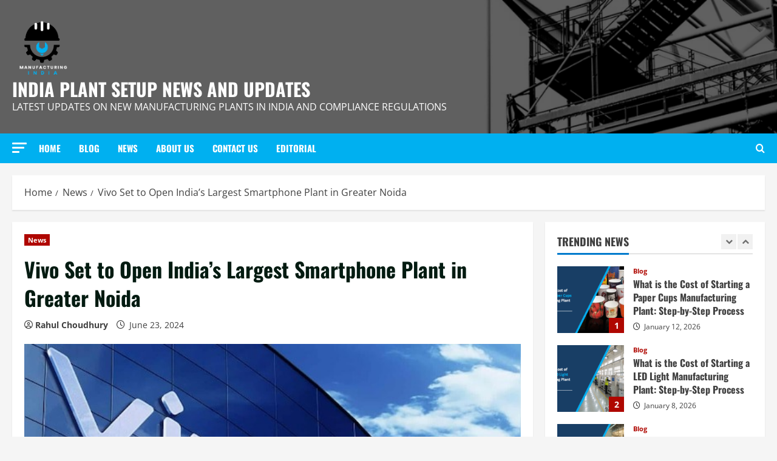

--- FILE ---
content_type: text/html; charset=UTF-8
request_url: https://www.manufacturingplantindia.com/vivo-set-to-open-indias-largest-smartphone-plant-in-greater-noida/
body_size: 28765
content:
<!doctype html>
<html lang="en-US" prefix="og: https://ogp.me/ns#">

<head>
  <meta charset="UTF-8">
  <meta name="viewport" content="width=device-width, initial-scale=1">
  <link rel="profile" href="http://gmpg.org/xfn/11">

  	<style>img:is([sizes="auto" i], [sizes^="auto," i]) { contain-intrinsic-size: 3000px 1500px }</style>
	<link rel='preload' href='https://www.manufacturingplantindia.com/wp-content/themes/morenews/assets/fonts/oswald/oswald-regular.woff2' as='font' type='font/woff2' crossorigin='anonymous'>
<link rel='preload' href='https://www.manufacturingplantindia.com/wp-content/themes/morenews/assets/fonts/oswald/oswald-700.woff2' as='font' type='font/woff2' crossorigin='anonymous'>
<link rel='preload' href='https://www.manufacturingplantindia.com/wp-content/themes/morenews/assets/fonts/open-sans/open-sans-regular.woff2' as='font' type='font/woff2' crossorigin='anonymous'>
<link rel='preload' href='https://www.manufacturingplantindia.com/wp-content/themes/morenews/assets/fonts/open-sans/open-sans-700.woff2' as='font' type='font/woff2' crossorigin='anonymous'>

	<!-- This site is optimized with the Yoast SEO plugin v22.8 - https://yoast.com/wordpress/plugins/seo/ -->
	<title>Vivo Set to Open India&#039;s Largest Smartphone Plant Worth 3,000 Cr</title>
	<meta name="description" content="Vivo will open India&#039;s largest smartphone plant in Greater Noida, worth ₹3,000 crore, with a yearly capacity of 120 million devices." />
	<link rel="canonical" href="https://www.manufacturingplantindia.com/vivo-set-to-open-indias-largest-smartphone-plant-in-greater-noida/" />
	<meta property="og:locale" content="en_US" />
	<meta property="og:type" content="article" />
	<meta property="og:title" content="Vivo Set to Open India&#039;s Largest Smartphone Plant Worth 3,000 Cr" />
	<meta property="og:description" content="Vivo will open India&#039;s largest smartphone plant in Greater Noida, worth ₹3,000 crore, with a yearly capacity of 120 million devices." />
	<meta property="og:url" content="https://www.manufacturingplantindia.com/vivo-set-to-open-indias-largest-smartphone-plant-in-greater-noida/" />
	<meta property="og:site_name" content="India Plant Setup News and Updates" />
	<meta property="article:publisher" content="https://www.facebook.com/profile.php?id=61563475847549" />
	<meta property="article:published_time" content="2024-06-23T08:24:29+00:00" />
	<meta property="article:modified_time" content="2025-05-05T11:50:11+00:00" />
	<meta property="og:image" content="https://www.manufacturingplantindia.com/wp-content/uploads/2024/06/Vivo-Set-to-Open-Indias-Largest-Smartphone-Plant-Worth-3000-Cr.jpg" />
	<meta property="og:image:width" content="596" />
	<meta property="og:image:height" content="336" />
	<meta property="og:image:type" content="image/jpeg" />
	<meta name="author" content="Rahul Choudhury" />
	<meta name="twitter:card" content="summary_large_image" />
	<meta name="twitter:creator" content="@indiaplantnews" />
	<meta name="twitter:site" content="@indiaplantnews" />
	<meta name="twitter:label1" content="Written by" />
	<meta name="twitter:data1" content="Rahul Choudhury" />
	<meta name="twitter:label2" content="Est. reading time" />
	<meta name="twitter:data2" content="2 minutes" />
	<script type="application/ld+json" class="yoast-schema-graph">{"@context":"https://schema.org","@graph":[{"@type":"NewsArticle","@id":"https://www.manufacturingplantindia.com/vivo-set-to-open-indias-largest-smartphone-plant-in-greater-noida/#article","isPartOf":{"@id":"https://www.manufacturingplantindia.com/vivo-set-to-open-indias-largest-smartphone-plant-in-greater-noida/"},"author":{"name":"Rahul Choudhury","@id":"https://www.manufacturingplantindia.com/#/schema/person/d68278d7ac976b5a365ba1c0ab462593"},"headline":"Vivo Set to Open India&#8217;s Largest Smartphone Plant in Greater Noida","datePublished":"2024-06-23T08:24:29+00:00","dateModified":"2025-05-05T11:50:11+00:00","mainEntityOfPage":{"@id":"https://www.manufacturingplantindia.com/vivo-set-to-open-indias-largest-smartphone-plant-in-greater-noida/"},"wordCount":252,"publisher":{"@id":"https://www.manufacturingplantindia.com/#organization"},"image":{"@id":"https://www.manufacturingplantindia.com/vivo-set-to-open-indias-largest-smartphone-plant-in-greater-noida/#primaryimage"},"thumbnailUrl":"https://www.manufacturingplantindia.com/wp-content/uploads/2024/06/Vivo-Set-to-Open-Indias-Largest-Smartphone-Plant-Worth-3000-Cr.jpg","articleSection":["News"],"inLanguage":"en-US"},{"@type":"WebPage","@id":"https://www.manufacturingplantindia.com/vivo-set-to-open-indias-largest-smartphone-plant-in-greater-noida/","url":"https://www.manufacturingplantindia.com/vivo-set-to-open-indias-largest-smartphone-plant-in-greater-noida/","name":"Vivo Set to Open India's Largest Smartphone Plant Worth 3,000 Cr","isPartOf":{"@id":"https://www.manufacturingplantindia.com/#website"},"primaryImageOfPage":{"@id":"https://www.manufacturingplantindia.com/vivo-set-to-open-indias-largest-smartphone-plant-in-greater-noida/#primaryimage"},"image":{"@id":"https://www.manufacturingplantindia.com/vivo-set-to-open-indias-largest-smartphone-plant-in-greater-noida/#primaryimage"},"thumbnailUrl":"https://www.manufacturingplantindia.com/wp-content/uploads/2024/06/Vivo-Set-to-Open-Indias-Largest-Smartphone-Plant-Worth-3000-Cr.jpg","datePublished":"2024-06-23T08:24:29+00:00","dateModified":"2025-05-05T11:50:11+00:00","description":"Vivo will open India's largest smartphone plant in Greater Noida, worth ₹3,000 crore, with a yearly capacity of 120 million devices.","breadcrumb":{"@id":"https://www.manufacturingplantindia.com/vivo-set-to-open-indias-largest-smartphone-plant-in-greater-noida/#breadcrumb"},"inLanguage":"en-US","potentialAction":[{"@type":"ReadAction","target":["https://www.manufacturingplantindia.com/vivo-set-to-open-indias-largest-smartphone-plant-in-greater-noida/"]}]},{"@type":"ImageObject","inLanguage":"en-US","@id":"https://www.manufacturingplantindia.com/vivo-set-to-open-indias-largest-smartphone-plant-in-greater-noida/#primaryimage","url":"https://www.manufacturingplantindia.com/wp-content/uploads/2024/06/Vivo-Set-to-Open-Indias-Largest-Smartphone-Plant-Worth-3000-Cr.jpg","contentUrl":"https://www.manufacturingplantindia.com/wp-content/uploads/2024/06/Vivo-Set-to-Open-Indias-Largest-Smartphone-Plant-Worth-3000-Cr.jpg","width":596,"height":336,"caption":"Vivo Set to Open India's Largest Smartphone Plant Worth 3,000 Cr"},{"@type":"BreadcrumbList","@id":"https://www.manufacturingplantindia.com/vivo-set-to-open-indias-largest-smartphone-plant-in-greater-noida/#breadcrumb","itemListElement":[{"@type":"ListItem","position":1,"name":"Home","item":"https://www.manufacturingplantindia.com/"},{"@type":"ListItem","position":2,"name":"Blog","item":"https://www.manufacturingplantindia.com/blog/"},{"@type":"ListItem","position":3,"name":"Vivo Set to Open India&#8217;s Largest Smartphone Plant in Greater Noida"}]},{"@type":"WebSite","@id":"https://www.manufacturingplantindia.com/#website","url":"https://www.manufacturingplantindia.com/","name":"India Plant Setup News and Updates","description":"Latest Updates on New Manufacturing Plants in India and Compliance Regulations","publisher":{"@id":"https://www.manufacturingplantindia.com/#organization"},"potentialAction":[{"@type":"SearchAction","target":{"@type":"EntryPoint","urlTemplate":"https://www.manufacturingplantindia.com/?s={search_term_string}"},"query-input":"required name=search_term_string"}],"inLanguage":"en-US"},{"@type":"Organization","@id":"https://www.manufacturingplantindia.com/#organization","name":"Manufacturing Plant India","url":"https://www.manufacturingplantindia.com/","logo":{"@type":"ImageObject","inLanguage":"en-US","@id":"https://www.manufacturingplantindia.com/#/schema/logo/image/","url":"https://www.manufacturingplantindia.com/wp-content/uploads/2024/06/Logo-Industry-11-1.png","contentUrl":"https://www.manufacturingplantindia.com/wp-content/uploads/2024/06/Logo-Industry-11-1.png","width":900,"height":900,"caption":"Manufacturing Plant India"},"image":{"@id":"https://www.manufacturingplantindia.com/#/schema/logo/image/"},"sameAs":["https://www.facebook.com/profile.php?id=61563475847549","https://x.com/indiaplantnews"]},{"@type":"Person","@id":"https://www.manufacturingplantindia.com/#/schema/person/d68278d7ac976b5a365ba1c0ab462593","name":"Rahul Choudhury","image":{"@type":"ImageObject","inLanguage":"en-US","@id":"https://www.manufacturingplantindia.com/#/schema/person/image/","url":"https://secure.gravatar.com/avatar/7b88a0caf8730f87c8a7d368ac9ca616e7863fc5413e97fce8cf7a3703c64e3f?s=96&d=mm&r=g","contentUrl":"https://secure.gravatar.com/avatar/7b88a0caf8730f87c8a7d368ac9ca616e7863fc5413e97fce8cf7a3703c64e3f?s=96&d=mm&r=g","caption":"Rahul Choudhury"},"sameAs":["http://manufacturingplantusa.com"],"url":"https://www.manufacturingplantindia.com/author/rahul-choudhuryimarcgroup-com/"}]}</script>
	<!-- / Yoast SEO plugin. -->



<!-- Search Engine Optimization by Rank Math - https://rankmath.com/ -->
<title>Vivo Set to Open India&#039;s Largest Smartphone Plant Worth 3,000 Cr</title>
<meta name="description" content="Chinese smartphone maker Vivo is set to inaugurate one of India&#039;s largest smartphone plant in Greater Noida next month. The facility, sprawling over 170"/>
<meta name="robots" content="index, follow, max-snippet:-1, max-video-preview:-1, max-image-preview:large"/>
<link rel="canonical" href="https://www.manufacturingplantindia.com/vivo-set-to-open-indias-largest-smartphone-plant-in-greater-noida/" />
<meta property="og:locale" content="en_US" />
<meta property="og:type" content="article" />
<meta property="og:title" content="Vivo Set to Open India&#039;s Largest Smartphone Plant in Greater Noida - India Plant Setup News and Updates" />
<meta property="og:description" content="Chinese smartphone maker Vivo is set to inaugurate one of India&#039;s largest smartphone plant in Greater Noida next month. The facility, sprawling over 170" />
<meta property="og:url" content="https://www.manufacturingplantindia.com/vivo-set-to-open-indias-largest-smartphone-plant-in-greater-noida/" />
<meta property="og:site_name" content="India Plant Setup News and Updates" />
<meta property="article:section" content="News" />
<meta property="og:updated_time" content="2025-05-05T17:20:11+05:30" />
<meta property="og:image" content="https://www.manufacturingplantindia.com/wp-content/uploads/2024/06/Vivo-Set-to-Open-Indias-Largest-Smartphone-Plant-Worth-3000-Cr.jpg" />
<meta property="og:image:secure_url" content="https://www.manufacturingplantindia.com/wp-content/uploads/2024/06/Vivo-Set-to-Open-Indias-Largest-Smartphone-Plant-Worth-3000-Cr.jpg" />
<meta property="og:image:width" content="596" />
<meta property="og:image:height" content="336" />
<meta property="og:image:alt" content="Vivo Set to Open India&#039;s Largest Smartphone Plant Worth 3,000 Cr" />
<meta property="og:image:type" content="image/jpeg" />
<meta property="article:published_time" content="2024-06-23T13:54:29+05:30" />
<meta property="article:modified_time" content="2025-05-05T17:20:11+05:30" />
<meta name="twitter:card" content="summary_large_image" />
<meta name="twitter:title" content="Vivo Set to Open India&#039;s Largest Smartphone Plant in Greater Noida - India Plant Setup News and Updates" />
<meta name="twitter:description" content="Chinese smartphone maker Vivo is set to inaugurate one of India&#039;s largest smartphone plant in Greater Noida next month. The facility, sprawling over 170" />
<meta name="twitter:image" content="https://www.manufacturingplantindia.com/wp-content/uploads/2024/06/Vivo-Set-to-Open-Indias-Largest-Smartphone-Plant-Worth-3000-Cr.jpg" />
<meta name="twitter:label1" content="Written by" />
<meta name="twitter:data1" content="Rahul Choudhury" />
<meta name="twitter:label2" content="Time to read" />
<meta name="twitter:data2" content="1 minute" />
<script type="application/ld+json" class="rank-math-schema">{"@context":"https://schema.org","@graph":[{"@type":["Person","Organization"],"@id":"https://www.manufacturingplantindia.com/#person","name":"India Plant Setup News and Updates","logo":{"@type":"ImageObject","@id":"https://www.manufacturingplantindia.com/#logo","url":"https://www.manufacturingplantindia.com/wp-content/uploads/2024/06/Logo-Industry-11-1.png","contentUrl":"https://www.manufacturingplantindia.com/wp-content/uploads/2024/06/Logo-Industry-11-1.png","caption":"India Plant Setup News and Updates","inLanguage":"en-US","width":"900","height":"900"},"image":{"@type":"ImageObject","@id":"https://www.manufacturingplantindia.com/#logo","url":"https://www.manufacturingplantindia.com/wp-content/uploads/2024/06/Logo-Industry-11-1.png","contentUrl":"https://www.manufacturingplantindia.com/wp-content/uploads/2024/06/Logo-Industry-11-1.png","caption":"India Plant Setup News and Updates","inLanguage":"en-US","width":"900","height":"900"}},{"@type":"WebSite","@id":"https://www.manufacturingplantindia.com/#website","url":"https://www.manufacturingplantindia.com","name":"India Plant Setup News and Updates","publisher":{"@id":"https://www.manufacturingplantindia.com/#person"},"inLanguage":"en-US"},{"@type":"ImageObject","@id":"https://www.manufacturingplantindia.com/wp-content/uploads/2024/06/Vivo-Set-to-Open-Indias-Largest-Smartphone-Plant-Worth-3000-Cr.jpg","url":"https://www.manufacturingplantindia.com/wp-content/uploads/2024/06/Vivo-Set-to-Open-Indias-Largest-Smartphone-Plant-Worth-3000-Cr.jpg","width":"596","height":"336","caption":"Vivo Set to Open India's Largest Smartphone Plant Worth 3,000 Cr","inLanguage":"en-US"},{"@type":"WebPage","@id":"https://www.manufacturingplantindia.com/vivo-set-to-open-indias-largest-smartphone-plant-in-greater-noida/#webpage","url":"https://www.manufacturingplantindia.com/vivo-set-to-open-indias-largest-smartphone-plant-in-greater-noida/","name":"Vivo Set to Open India&#039;s Largest Smartphone Plant in Greater Noida - India Plant Setup News and Updates","datePublished":"2024-06-23T13:54:29+05:30","dateModified":"2025-05-05T17:20:11+05:30","isPartOf":{"@id":"https://www.manufacturingplantindia.com/#website"},"primaryImageOfPage":{"@id":"https://www.manufacturingplantindia.com/wp-content/uploads/2024/06/Vivo-Set-to-Open-Indias-Largest-Smartphone-Plant-Worth-3000-Cr.jpg"},"inLanguage":"en-US"},{"@type":"Person","@id":"https://www.manufacturingplantindia.com/author/rahul-choudhuryimarcgroup-com/","name":"Rahul Choudhury","url":"https://www.manufacturingplantindia.com/author/rahul-choudhuryimarcgroup-com/","image":{"@type":"ImageObject","@id":"https://secure.gravatar.com/avatar/7b88a0caf8730f87c8a7d368ac9ca616e7863fc5413e97fce8cf7a3703c64e3f?s=96&amp;d=mm&amp;r=g","url":"https://secure.gravatar.com/avatar/7b88a0caf8730f87c8a7d368ac9ca616e7863fc5413e97fce8cf7a3703c64e3f?s=96&amp;d=mm&amp;r=g","caption":"Rahul Choudhury","inLanguage":"en-US"},"sameAs":["http://manufacturingplantusa.com"]},{"@type":"BlogPosting","headline":"Vivo Set to Open India&#039;s Largest Smartphone Plant in Greater Noida - India Plant Setup News and Updates","datePublished":"2024-06-23T13:54:29+05:30","dateModified":"2025-05-05T17:20:11+05:30","articleSection":"News","author":{"@id":"https://www.manufacturingplantindia.com/author/rahul-choudhuryimarcgroup-com/","name":"Rahul Choudhury"},"publisher":{"@id":"https://www.manufacturingplantindia.com/#person"},"description":"Chinese smartphone maker Vivo is set to inaugurate one of India&#039;s largest smartphone plant in Greater Noida next month. The facility, sprawling over 170","name":"Vivo Set to Open India&#039;s Largest Smartphone Plant in Greater Noida - India Plant Setup News and Updates","@id":"https://www.manufacturingplantindia.com/vivo-set-to-open-indias-largest-smartphone-plant-in-greater-noida/#richSnippet","isPartOf":{"@id":"https://www.manufacturingplantindia.com/vivo-set-to-open-indias-largest-smartphone-plant-in-greater-noida/#webpage"},"image":{"@id":"https://www.manufacturingplantindia.com/wp-content/uploads/2024/06/Vivo-Set-to-Open-Indias-Largest-Smartphone-Plant-Worth-3000-Cr.jpg"},"inLanguage":"en-US","mainEntityOfPage":{"@id":"https://www.manufacturingplantindia.com/vivo-set-to-open-indias-largest-smartphone-plant-in-greater-noida/#webpage"}}]}</script>
<!-- /Rank Math WordPress SEO plugin -->

<link rel='preconnect' href='https://fonts.googleapis.com' />
<link rel='preconnect' href='https://fonts.gstatic.com' />
<link rel="alternate" type="application/rss+xml" title="India Plant Setup News and Updates &raquo; Feed" href="https://www.manufacturingplantindia.com/feed/" />
<link rel="alternate" type="application/rss+xml" title="India Plant Setup News and Updates &raquo; Comments Feed" href="https://www.manufacturingplantindia.com/comments/feed/" />
<script type="text/javascript">
/* <![CDATA[ */
window._wpemojiSettings = {"baseUrl":"https:\/\/s.w.org\/images\/core\/emoji\/16.0.1\/72x72\/","ext":".png","svgUrl":"https:\/\/s.w.org\/images\/core\/emoji\/16.0.1\/svg\/","svgExt":".svg","source":{"concatemoji":"https:\/\/www.manufacturingplantindia.com\/wp-includes\/js\/wp-emoji-release.min.js?ver=6.8.3"}};
/*! This file is auto-generated */
!function(s,n){var o,i,e;function c(e){try{var t={supportTests:e,timestamp:(new Date).valueOf()};sessionStorage.setItem(o,JSON.stringify(t))}catch(e){}}function p(e,t,n){e.clearRect(0,0,e.canvas.width,e.canvas.height),e.fillText(t,0,0);var t=new Uint32Array(e.getImageData(0,0,e.canvas.width,e.canvas.height).data),a=(e.clearRect(0,0,e.canvas.width,e.canvas.height),e.fillText(n,0,0),new Uint32Array(e.getImageData(0,0,e.canvas.width,e.canvas.height).data));return t.every(function(e,t){return e===a[t]})}function u(e,t){e.clearRect(0,0,e.canvas.width,e.canvas.height),e.fillText(t,0,0);for(var n=e.getImageData(16,16,1,1),a=0;a<n.data.length;a++)if(0!==n.data[a])return!1;return!0}function f(e,t,n,a){switch(t){case"flag":return n(e,"\ud83c\udff3\ufe0f\u200d\u26a7\ufe0f","\ud83c\udff3\ufe0f\u200b\u26a7\ufe0f")?!1:!n(e,"\ud83c\udde8\ud83c\uddf6","\ud83c\udde8\u200b\ud83c\uddf6")&&!n(e,"\ud83c\udff4\udb40\udc67\udb40\udc62\udb40\udc65\udb40\udc6e\udb40\udc67\udb40\udc7f","\ud83c\udff4\u200b\udb40\udc67\u200b\udb40\udc62\u200b\udb40\udc65\u200b\udb40\udc6e\u200b\udb40\udc67\u200b\udb40\udc7f");case"emoji":return!a(e,"\ud83e\udedf")}return!1}function g(e,t,n,a){var r="undefined"!=typeof WorkerGlobalScope&&self instanceof WorkerGlobalScope?new OffscreenCanvas(300,150):s.createElement("canvas"),o=r.getContext("2d",{willReadFrequently:!0}),i=(o.textBaseline="top",o.font="600 32px Arial",{});return e.forEach(function(e){i[e]=t(o,e,n,a)}),i}function t(e){var t=s.createElement("script");t.src=e,t.defer=!0,s.head.appendChild(t)}"undefined"!=typeof Promise&&(o="wpEmojiSettingsSupports",i=["flag","emoji"],n.supports={everything:!0,everythingExceptFlag:!0},e=new Promise(function(e){s.addEventListener("DOMContentLoaded",e,{once:!0})}),new Promise(function(t){var n=function(){try{var e=JSON.parse(sessionStorage.getItem(o));if("object"==typeof e&&"number"==typeof e.timestamp&&(new Date).valueOf()<e.timestamp+604800&&"object"==typeof e.supportTests)return e.supportTests}catch(e){}return null}();if(!n){if("undefined"!=typeof Worker&&"undefined"!=typeof OffscreenCanvas&&"undefined"!=typeof URL&&URL.createObjectURL&&"undefined"!=typeof Blob)try{var e="postMessage("+g.toString()+"("+[JSON.stringify(i),f.toString(),p.toString(),u.toString()].join(",")+"));",a=new Blob([e],{type:"text/javascript"}),r=new Worker(URL.createObjectURL(a),{name:"wpTestEmojiSupports"});return void(r.onmessage=function(e){c(n=e.data),r.terminate(),t(n)})}catch(e){}c(n=g(i,f,p,u))}t(n)}).then(function(e){for(var t in e)n.supports[t]=e[t],n.supports.everything=n.supports.everything&&n.supports[t],"flag"!==t&&(n.supports.everythingExceptFlag=n.supports.everythingExceptFlag&&n.supports[t]);n.supports.everythingExceptFlag=n.supports.everythingExceptFlag&&!n.supports.flag,n.DOMReady=!1,n.readyCallback=function(){n.DOMReady=!0}}).then(function(){return e}).then(function(){var e;n.supports.everything||(n.readyCallback(),(e=n.source||{}).concatemoji?t(e.concatemoji):e.wpemoji&&e.twemoji&&(t(e.twemoji),t(e.wpemoji)))}))}((window,document),window._wpemojiSettings);
/* ]]> */
</script>
<style id='wp-emoji-styles-inline-css' type='text/css'>

	img.wp-smiley, img.emoji {
		display: inline !important;
		border: none !important;
		box-shadow: none !important;
		height: 1em !important;
		width: 1em !important;
		margin: 0 0.07em !important;
		vertical-align: -0.1em !important;
		background: none !important;
		padding: 0 !important;
	}
</style>
<link rel='stylesheet' id='wp-block-library-css' href='https://www.manufacturingplantindia.com/wp-includes/css/dist/block-library/style.min.css?ver=6.8.3' type='text/css' media='all' />
<style id='wp-block-library-theme-inline-css' type='text/css'>
.wp-block-audio :where(figcaption){color:#555;font-size:13px;text-align:center}.is-dark-theme .wp-block-audio :where(figcaption){color:#ffffffa6}.wp-block-audio{margin:0 0 1em}.wp-block-code{border:1px solid #ccc;border-radius:4px;font-family:Menlo,Consolas,monaco,monospace;padding:.8em 1em}.wp-block-embed :where(figcaption){color:#555;font-size:13px;text-align:center}.is-dark-theme .wp-block-embed :where(figcaption){color:#ffffffa6}.wp-block-embed{margin:0 0 1em}.blocks-gallery-caption{color:#555;font-size:13px;text-align:center}.is-dark-theme .blocks-gallery-caption{color:#ffffffa6}:root :where(.wp-block-image figcaption){color:#555;font-size:13px;text-align:center}.is-dark-theme :root :where(.wp-block-image figcaption){color:#ffffffa6}.wp-block-image{margin:0 0 1em}.wp-block-pullquote{border-bottom:4px solid;border-top:4px solid;color:currentColor;margin-bottom:1.75em}.wp-block-pullquote cite,.wp-block-pullquote footer,.wp-block-pullquote__citation{color:currentColor;font-size:.8125em;font-style:normal;text-transform:uppercase}.wp-block-quote{border-left:.25em solid;margin:0 0 1.75em;padding-left:1em}.wp-block-quote cite,.wp-block-quote footer{color:currentColor;font-size:.8125em;font-style:normal;position:relative}.wp-block-quote:where(.has-text-align-right){border-left:none;border-right:.25em solid;padding-left:0;padding-right:1em}.wp-block-quote:where(.has-text-align-center){border:none;padding-left:0}.wp-block-quote.is-large,.wp-block-quote.is-style-large,.wp-block-quote:where(.is-style-plain){border:none}.wp-block-search .wp-block-search__label{font-weight:700}.wp-block-search__button{border:1px solid #ccc;padding:.375em .625em}:where(.wp-block-group.has-background){padding:1.25em 2.375em}.wp-block-separator.has-css-opacity{opacity:.4}.wp-block-separator{border:none;border-bottom:2px solid;margin-left:auto;margin-right:auto}.wp-block-separator.has-alpha-channel-opacity{opacity:1}.wp-block-separator:not(.is-style-wide):not(.is-style-dots){width:100px}.wp-block-separator.has-background:not(.is-style-dots){border-bottom:none;height:1px}.wp-block-separator.has-background:not(.is-style-wide):not(.is-style-dots){height:2px}.wp-block-table{margin:0 0 1em}.wp-block-table td,.wp-block-table th{word-break:normal}.wp-block-table :where(figcaption){color:#555;font-size:13px;text-align:center}.is-dark-theme .wp-block-table :where(figcaption){color:#ffffffa6}.wp-block-video :where(figcaption){color:#555;font-size:13px;text-align:center}.is-dark-theme .wp-block-video :where(figcaption){color:#ffffffa6}.wp-block-video{margin:0 0 1em}:root :where(.wp-block-template-part.has-background){margin-bottom:0;margin-top:0;padding:1.25em 2.375em}
</style>
<style id='global-styles-inline-css' type='text/css'>
:root{--wp--preset--aspect-ratio--square: 1;--wp--preset--aspect-ratio--4-3: 4/3;--wp--preset--aspect-ratio--3-4: 3/4;--wp--preset--aspect-ratio--3-2: 3/2;--wp--preset--aspect-ratio--2-3: 2/3;--wp--preset--aspect-ratio--16-9: 16/9;--wp--preset--aspect-ratio--9-16: 9/16;--wp--preset--color--black: #000000;--wp--preset--color--cyan-bluish-gray: #abb8c3;--wp--preset--color--white: #ffffff;--wp--preset--color--pale-pink: #f78da7;--wp--preset--color--vivid-red: #cf2e2e;--wp--preset--color--luminous-vivid-orange: #ff6900;--wp--preset--color--luminous-vivid-amber: #fcb900;--wp--preset--color--light-green-cyan: #7bdcb5;--wp--preset--color--vivid-green-cyan: #00d084;--wp--preset--color--pale-cyan-blue: #8ed1fc;--wp--preset--color--vivid-cyan-blue: #0693e3;--wp--preset--color--vivid-purple: #9b51e0;--wp--preset--gradient--vivid-cyan-blue-to-vivid-purple: linear-gradient(135deg,rgba(6,147,227,1) 0%,rgb(155,81,224) 100%);--wp--preset--gradient--light-green-cyan-to-vivid-green-cyan: linear-gradient(135deg,rgb(122,220,180) 0%,rgb(0,208,130) 100%);--wp--preset--gradient--luminous-vivid-amber-to-luminous-vivid-orange: linear-gradient(135deg,rgba(252,185,0,1) 0%,rgba(255,105,0,1) 100%);--wp--preset--gradient--luminous-vivid-orange-to-vivid-red: linear-gradient(135deg,rgba(255,105,0,1) 0%,rgb(207,46,46) 100%);--wp--preset--gradient--very-light-gray-to-cyan-bluish-gray: linear-gradient(135deg,rgb(238,238,238) 0%,rgb(169,184,195) 100%);--wp--preset--gradient--cool-to-warm-spectrum: linear-gradient(135deg,rgb(74,234,220) 0%,rgb(151,120,209) 20%,rgb(207,42,186) 40%,rgb(238,44,130) 60%,rgb(251,105,98) 80%,rgb(254,248,76) 100%);--wp--preset--gradient--blush-light-purple: linear-gradient(135deg,rgb(255,206,236) 0%,rgb(152,150,240) 100%);--wp--preset--gradient--blush-bordeaux: linear-gradient(135deg,rgb(254,205,165) 0%,rgb(254,45,45) 50%,rgb(107,0,62) 100%);--wp--preset--gradient--luminous-dusk: linear-gradient(135deg,rgb(255,203,112) 0%,rgb(199,81,192) 50%,rgb(65,88,208) 100%);--wp--preset--gradient--pale-ocean: linear-gradient(135deg,rgb(255,245,203) 0%,rgb(182,227,212) 50%,rgb(51,167,181) 100%);--wp--preset--gradient--electric-grass: linear-gradient(135deg,rgb(202,248,128) 0%,rgb(113,206,126) 100%);--wp--preset--gradient--midnight: linear-gradient(135deg,rgb(2,3,129) 0%,rgb(40,116,252) 100%);--wp--preset--font-size--small: 13px;--wp--preset--font-size--medium: 20px;--wp--preset--font-size--large: 36px;--wp--preset--font-size--x-large: 42px;--wp--preset--spacing--20: 0.44rem;--wp--preset--spacing--30: 0.67rem;--wp--preset--spacing--40: 1rem;--wp--preset--spacing--50: 1.5rem;--wp--preset--spacing--60: 2.25rem;--wp--preset--spacing--70: 3.38rem;--wp--preset--spacing--80: 5.06rem;--wp--preset--shadow--natural: 6px 6px 9px rgba(0, 0, 0, 0.2);--wp--preset--shadow--deep: 12px 12px 50px rgba(0, 0, 0, 0.4);--wp--preset--shadow--sharp: 6px 6px 0px rgba(0, 0, 0, 0.2);--wp--preset--shadow--outlined: 6px 6px 0px -3px rgba(255, 255, 255, 1), 6px 6px rgba(0, 0, 0, 1);--wp--preset--shadow--crisp: 6px 6px 0px rgba(0, 0, 0, 1);}:root { --wp--style--global--content-size: 740px;--wp--style--global--wide-size: 1300px; }:where(body) { margin: 0; }.wp-site-blocks > .alignleft { float: left; margin-right: 2em; }.wp-site-blocks > .alignright { float: right; margin-left: 2em; }.wp-site-blocks > .aligncenter { justify-content: center; margin-left: auto; margin-right: auto; }:where(.wp-site-blocks) > * { margin-block-start: 24px; margin-block-end: 0; }:where(.wp-site-blocks) > :first-child { margin-block-start: 0; }:where(.wp-site-blocks) > :last-child { margin-block-end: 0; }:root { --wp--style--block-gap: 24px; }:root :where(.is-layout-flow) > :first-child{margin-block-start: 0;}:root :where(.is-layout-flow) > :last-child{margin-block-end: 0;}:root :where(.is-layout-flow) > *{margin-block-start: 24px;margin-block-end: 0;}:root :where(.is-layout-constrained) > :first-child{margin-block-start: 0;}:root :where(.is-layout-constrained) > :last-child{margin-block-end: 0;}:root :where(.is-layout-constrained) > *{margin-block-start: 24px;margin-block-end: 0;}:root :where(.is-layout-flex){gap: 24px;}:root :where(.is-layout-grid){gap: 24px;}.is-layout-flow > .alignleft{float: left;margin-inline-start: 0;margin-inline-end: 2em;}.is-layout-flow > .alignright{float: right;margin-inline-start: 2em;margin-inline-end: 0;}.is-layout-flow > .aligncenter{margin-left: auto !important;margin-right: auto !important;}.is-layout-constrained > .alignleft{float: left;margin-inline-start: 0;margin-inline-end: 2em;}.is-layout-constrained > .alignright{float: right;margin-inline-start: 2em;margin-inline-end: 0;}.is-layout-constrained > .aligncenter{margin-left: auto !important;margin-right: auto !important;}.is-layout-constrained > :where(:not(.alignleft):not(.alignright):not(.alignfull)){max-width: var(--wp--style--global--content-size);margin-left: auto !important;margin-right: auto !important;}.is-layout-constrained > .alignwide{max-width: var(--wp--style--global--wide-size);}body .is-layout-flex{display: flex;}.is-layout-flex{flex-wrap: wrap;align-items: center;}.is-layout-flex > :is(*, div){margin: 0;}body .is-layout-grid{display: grid;}.is-layout-grid > :is(*, div){margin: 0;}body{padding-top: 0px;padding-right: 0px;padding-bottom: 0px;padding-left: 0px;}a:where(:not(.wp-element-button)){text-decoration: none;}:root :where(.wp-element-button, .wp-block-button__link){background-color: #32373c;border-width: 0;color: #fff;font-family: inherit;font-size: inherit;line-height: inherit;padding: calc(0.667em + 2px) calc(1.333em + 2px);text-decoration: none;}.has-black-color{color: var(--wp--preset--color--black) !important;}.has-cyan-bluish-gray-color{color: var(--wp--preset--color--cyan-bluish-gray) !important;}.has-white-color{color: var(--wp--preset--color--white) !important;}.has-pale-pink-color{color: var(--wp--preset--color--pale-pink) !important;}.has-vivid-red-color{color: var(--wp--preset--color--vivid-red) !important;}.has-luminous-vivid-orange-color{color: var(--wp--preset--color--luminous-vivid-orange) !important;}.has-luminous-vivid-amber-color{color: var(--wp--preset--color--luminous-vivid-amber) !important;}.has-light-green-cyan-color{color: var(--wp--preset--color--light-green-cyan) !important;}.has-vivid-green-cyan-color{color: var(--wp--preset--color--vivid-green-cyan) !important;}.has-pale-cyan-blue-color{color: var(--wp--preset--color--pale-cyan-blue) !important;}.has-vivid-cyan-blue-color{color: var(--wp--preset--color--vivid-cyan-blue) !important;}.has-vivid-purple-color{color: var(--wp--preset--color--vivid-purple) !important;}.has-black-background-color{background-color: var(--wp--preset--color--black) !important;}.has-cyan-bluish-gray-background-color{background-color: var(--wp--preset--color--cyan-bluish-gray) !important;}.has-white-background-color{background-color: var(--wp--preset--color--white) !important;}.has-pale-pink-background-color{background-color: var(--wp--preset--color--pale-pink) !important;}.has-vivid-red-background-color{background-color: var(--wp--preset--color--vivid-red) !important;}.has-luminous-vivid-orange-background-color{background-color: var(--wp--preset--color--luminous-vivid-orange) !important;}.has-luminous-vivid-amber-background-color{background-color: var(--wp--preset--color--luminous-vivid-amber) !important;}.has-light-green-cyan-background-color{background-color: var(--wp--preset--color--light-green-cyan) !important;}.has-vivid-green-cyan-background-color{background-color: var(--wp--preset--color--vivid-green-cyan) !important;}.has-pale-cyan-blue-background-color{background-color: var(--wp--preset--color--pale-cyan-blue) !important;}.has-vivid-cyan-blue-background-color{background-color: var(--wp--preset--color--vivid-cyan-blue) !important;}.has-vivid-purple-background-color{background-color: var(--wp--preset--color--vivid-purple) !important;}.has-black-border-color{border-color: var(--wp--preset--color--black) !important;}.has-cyan-bluish-gray-border-color{border-color: var(--wp--preset--color--cyan-bluish-gray) !important;}.has-white-border-color{border-color: var(--wp--preset--color--white) !important;}.has-pale-pink-border-color{border-color: var(--wp--preset--color--pale-pink) !important;}.has-vivid-red-border-color{border-color: var(--wp--preset--color--vivid-red) !important;}.has-luminous-vivid-orange-border-color{border-color: var(--wp--preset--color--luminous-vivid-orange) !important;}.has-luminous-vivid-amber-border-color{border-color: var(--wp--preset--color--luminous-vivid-amber) !important;}.has-light-green-cyan-border-color{border-color: var(--wp--preset--color--light-green-cyan) !important;}.has-vivid-green-cyan-border-color{border-color: var(--wp--preset--color--vivid-green-cyan) !important;}.has-pale-cyan-blue-border-color{border-color: var(--wp--preset--color--pale-cyan-blue) !important;}.has-vivid-cyan-blue-border-color{border-color: var(--wp--preset--color--vivid-cyan-blue) !important;}.has-vivid-purple-border-color{border-color: var(--wp--preset--color--vivid-purple) !important;}.has-vivid-cyan-blue-to-vivid-purple-gradient-background{background: var(--wp--preset--gradient--vivid-cyan-blue-to-vivid-purple) !important;}.has-light-green-cyan-to-vivid-green-cyan-gradient-background{background: var(--wp--preset--gradient--light-green-cyan-to-vivid-green-cyan) !important;}.has-luminous-vivid-amber-to-luminous-vivid-orange-gradient-background{background: var(--wp--preset--gradient--luminous-vivid-amber-to-luminous-vivid-orange) !important;}.has-luminous-vivid-orange-to-vivid-red-gradient-background{background: var(--wp--preset--gradient--luminous-vivid-orange-to-vivid-red) !important;}.has-very-light-gray-to-cyan-bluish-gray-gradient-background{background: var(--wp--preset--gradient--very-light-gray-to-cyan-bluish-gray) !important;}.has-cool-to-warm-spectrum-gradient-background{background: var(--wp--preset--gradient--cool-to-warm-spectrum) !important;}.has-blush-light-purple-gradient-background{background: var(--wp--preset--gradient--blush-light-purple) !important;}.has-blush-bordeaux-gradient-background{background: var(--wp--preset--gradient--blush-bordeaux) !important;}.has-luminous-dusk-gradient-background{background: var(--wp--preset--gradient--luminous-dusk) !important;}.has-pale-ocean-gradient-background{background: var(--wp--preset--gradient--pale-ocean) !important;}.has-electric-grass-gradient-background{background: var(--wp--preset--gradient--electric-grass) !important;}.has-midnight-gradient-background{background: var(--wp--preset--gradient--midnight) !important;}.has-small-font-size{font-size: var(--wp--preset--font-size--small) !important;}.has-medium-font-size{font-size: var(--wp--preset--font-size--medium) !important;}.has-large-font-size{font-size: var(--wp--preset--font-size--large) !important;}.has-x-large-font-size{font-size: var(--wp--preset--font-size--x-large) !important;}
:root :where(.wp-block-pullquote){font-size: 1.5em;line-height: 1.6;}
</style>
<link rel='stylesheet' id='contact-form-7-css' href='https://www.manufacturingplantindia.com/wp-content/plugins/contact-form-7/includes/css/styles.css?ver=6.1.1' type='text/css' media='all' />
<link rel='stylesheet' id='bootstrap-css' href='https://www.manufacturingplantindia.com/wp-content/themes/morenews/assets/bootstrap/css/bootstrap.min.css?ver=1.1.3' type='text/css' media='all' />
<link rel='stylesheet' id='morenews-style-css' href='https://www.manufacturingplantindia.com/wp-content/themes/morenews/style.min.css?ver=1.1.3' type='text/css' media='all' />
<style id='morenews-style-inline-css' type='text/css'>
body.aft-dark-mode #sidr,body.aft-dark-mode,body.aft-dark-mode.custom-background,body.aft-dark-mode #af-preloader{background-color:#000000;} body.aft-default-mode #sidr,body.aft-default-mode #af-preloader,body.aft-default-mode{background-color:#f5f5f5;} .frm_style_formidable-style.with_frm_style .frm_compact .frm_dropzone.dz-clickable .dz-message,.frm_style_formidable-style.with_frm_style input[type=submit],.frm_style_formidable-style.with_frm_style .frm_submit input[type=button],.frm_style_formidable-style.with_frm_style .frm_submit button,.frm_form_submit_style,.frm_style_formidable-style.with_frm_style .frm-edit-page-btn,.woocommerce #respond input#submit.disabled,.woocommerce #respond input#submit:disabled,.woocommerce #respond input#submit:disabled[disabled],.woocommerce a.button.disabled,.woocommerce a.button:disabled,.woocommerce a.button:disabled[disabled],.woocommerce button.button.disabled,.woocommerce button.button:disabled,.woocommerce button.button:disabled[disabled],.woocommerce input.button.disabled,.woocommerce input.button:disabled,.woocommerce input.button:disabled[disabled],.woocommerce #respond input#submit,.woocommerce a.button,.woocommerce button.button,.woocommerce input.button,.woocommerce #respond input#submit.alt,.woocommerce a.button.alt,.woocommerce button.button.alt,.woocommerce input.button.alt,.woocommerce-account .addresses .title .edit,:root .wc-block-featured-product__link :where(.wp-element-button,.wp-block-button__link),:root .wc-block-featured-category__link :where(.wp-element-button,.wp-block-button__link),hustle-button,button.wc-block-mini-cart__button,.wc-block-checkout .wp-block-button__link,.wp-block-button.wc-block-components-product-button .wp-block-button__link,.wc-block-grid__product-add-to-cart.wp-block-button .wp-block-button__link,body .wc-block-components-button,.wc-block-grid .wp-block-button__link,.woocommerce-notices-wrapper .button,body .woocommerce-notices-wrapper .button:hover,body.woocommerce .single_add_to_cart_button.button:hover,body.woocommerce a.button.add_to_cart_button:hover,.widget-title-fill-and-border .wp-block-search__label,.widget-title-fill-and-border .wp-block-group .wp-block-heading,.widget-title-fill-and-no-border .wp-block-search__label,.widget-title-fill-and-no-border .wp-block-group .wp-block-heading,.widget-title-fill-and-border .wp_post_author_widget .widget-title .header-after,.widget-title-fill-and-border .widget-title .heading-line,.widget-title-fill-and-border .aft-posts-tabs-panel .nav-tabs>li>a.active,.widget-title-fill-and-border .aft-main-banner-wrapper .widget-title .heading-line ,.widget-title-fill-and-no-border .wp_post_author_widget .widget-title .header-after,.widget-title-fill-and-no-border .widget-title .heading-line,.widget-title-fill-and-no-border .aft-posts-tabs-panel .nav-tabs>li>a.active,.widget-title-fill-and-no-border .aft-main-banner-wrapper .widget-title .heading-line,a.sidr-class-sidr-button-close,body.widget-title-border-bottom .header-after1 .heading-line-before,body.widget-title-border-bottom .widget-title .heading-line-before,.widget-title-border-center .wp-block-search__label::after,.widget-title-border-center .wp-block-group .wp-block-heading::after,.widget-title-border-center .wp_post_author_widget .widget-title .heading-line-before,.widget-title-border-center .aft-posts-tabs-panel .nav-tabs>li>a.active::after,.widget-title-border-center .wp_post_author_widget .widget-title .header-after::after,.widget-title-border-center .widget-title .heading-line-after,.widget-title-border-bottom .wp-block-search__label::after,.widget-title-border-bottom .wp-block-group .wp-block-heading::after,.widget-title-border-bottom .heading-line::before,.widget-title-border-bottom .wp-post-author-wrap .header-after::before,.widget-title-border-bottom .aft-posts-tabs-panel .nav-tabs>li>a.active span::after,.aft-dark-mode .is-style-fill a.wp-block-button__link:not(.has-background),.aft-default-mode .is-style-fill a.wp-block-button__link:not(.has-background),#reading-progress-bar,a.comment-reply-link,body.aft-default-mode .reply a,body.aft-dark-mode .reply a,.aft-popular-taxonomies-lists span::before ,#loader-wrapper div,span.heading-line::before,.wp-post-author-wrap .header-after::before,body.aft-dark-mode input[type="button"],body.aft-dark-mode input[type="reset"],body.aft-dark-mode input[type="submit"],body.aft-dark-mode .inner-suscribe input[type=submit],body.aft-default-mode input[type="button"],body.aft-default-mode input[type="reset"],body.aft-default-mode input[type="submit"],body.aft-default-mode .inner-suscribe input[type=submit],.woocommerce-product-search button[type="submit"],input.search-submit,.wp-block-search__button,.af-youtube-slider .af-video-wrap .af-bg-play i,.af-youtube-video-list .entry-header-yt-video-wrapper .af-yt-video-play i,.af-post-format i,body .btn-style1 a:visited,body .btn-style1 a,body .morenews-pagination .nav-links .page-numbers.current,body #scroll-up,button,a.author-button.primary,.morenews-reaction-button .reaction-percentage,h3.morenews-subtitle:after,body article.sticky .read-single:before,.aft-readmore-wrapper a.aft-readmore:hover,body.aft-dark-mode .aft-readmore-wrapper a.aft-readmore:hover,footer.site-footer .aft-readmore-wrapper a.aft-readmore:hover,.aft-readmore-wrapper a.aft-readmore:hover,body .trending-posts-vertical .trending-no{background-color:#00b0f0;} div.wpforms-container-full button[type=submit]:hover,div.wpforms-container-full button[type=submit]:not(:hover):not(:active){background-color:#00b0f0 !important;} .grid-design-texts-over-image .aft-readmore-wrapper a.aft-readmore:hover,.aft-readmore-wrapper a.aft-readmore:hover,body.aft-dark-mode .aft-readmore-wrapper a.aft-readmore:hover,body.aft-default-mode .aft-readmore-wrapper a.aft-readmore:hover,a.author-button.primary,.morenews-post-badge,body.single .entry-header .aft-post-excerpt-and-meta .post-excerpt,body.aft-dark-mode.single span.tags-links a:hover,.morenews-pagination .nav-links .page-numbers.current,.aft-readmore-wrapper a.aft-readmore:hover,p.awpa-more-posts a:hover,.wp-post-author-meta .wp-post-author-meta-more-posts a.awpa-more-posts:hover{border-color:#00b0f0;} body:not(.rtl) .aft-popular-taxonomies-lists span::after{border-left-color:#00b0f0;} body.rtl .aft-popular-taxonomies-lists span::after{border-right-color:#00b0f0;} .widget-title-fill-and-no-border .wp-block-search__label::after,.widget-title-fill-and-no-border .wp-block-group .wp-block-heading::after,.widget-title-fill-and-no-border .aft-posts-tabs-panel .nav-tabs>li a.active::after,.widget-title-fill-and-no-border .morenews-widget .widget-title::before,.widget-title-fill-and-no-border .morenews-customizer .widget-title::before{border-top-color:#00b0f0;} .woocommerce div.product .woocommerce-tabs ul.tabs li.active,#scroll-up::after,.aft-dark-mode #loader,.aft-default-mode #loader{border-bottom-color:#00b0f0;} footer.site-footer .wp-calendar-nav a:hover,footer.site-footer .wp-block-latest-comments__comment-meta a:hover,.aft-dark-mode .tagcloud a:hover,.aft-dark-mode .widget ul.menu >li a:hover,.aft-dark-mode .widget > ul > li a:hover,.banner-exclusive-posts-wrapper a:hover,.list-style .read-title h3 a:hover,.grid-design-default .read-title h3 a:hover,body.aft-dark-mode .banner-exclusive-posts-wrapper a:hover,body.aft-dark-mode .banner-exclusive-posts-wrapper a:visited:hover,body.aft-default-mode .banner-exclusive-posts-wrapper a:hover,body.aft-default-mode .banner-exclusive-posts-wrapper a:visited:hover,body.wp-post-author-meta .awpa-display-name a:hover,.widget_text a ,.post-description a:not(.aft-readmore),.post-description a:not(.aft-readmore):visited,.wp_post_author_widget .wp-post-author-meta .awpa-display-name a:hover,.wp-post-author-meta .wp-post-author-meta-more-posts a.awpa-more-posts:hover,body.aft-default-mode .af-breadcrumbs a:hover,body.aft-dark-mode .af-breadcrumbs a:hover,body .wp-block-latest-comments li.wp-block-latest-comments__comment a:hover,body .site-footer .color-pad .read-title h3 a:hover,body.aft-dark-mode #secondary .morenews-widget ul[class*="wp-block-"] a:hover,body.aft-dark-mode #secondary .morenews-widget ol[class*="wp-block-"] a:hover,body.aft-dark-mode a.post-edit-link:hover,body.aft-default-mode #secondary .morenews-widget ul[class*="wp-block-"] a:hover,body.aft-default-mode #secondary .morenews-widget ol[class*="wp-block-"] a:hover,body.aft-default-mode a.post-edit-link:hover,body.aft-default-mode #secondary .widget > ul > li a:hover,body.aft-default-mode footer.comment-meta a:hover,body.aft-dark-mode footer.comment-meta a:hover,body.aft-default-mode .comment-form a:hover,body.aft-dark-mode .comment-form a:hover,body.aft-dark-mode .entry-content > .wp-block-tag-cloud a:not(.has-text-color):hover,body.aft-default-mode .entry-content > .wp-block-tag-cloud a:not(.has-text-color):hover,body.aft-dark-mode .entry-content .wp-block-archives-list.wp-block-archives a:not(.has-text-color):hover,body.aft-default-mode .entry-content .wp-block-archives-list.wp-block-archives a:not(.has-text-color):hover,body.aft-dark-mode .entry-content .wp-block-latest-posts a:not(.has-text-color):hover,body.aft-dark-mode .entry-content .wp-block-categories-list.wp-block-categories a:not(.has-text-color):hover,body.aft-default-mode .entry-content .wp-block-latest-posts a:not(.has-text-color):hover,body.aft-default-mode .entry-content .wp-block-categories-list.wp-block-categories a:not(.has-text-color):hover,.aft-default-mode .wp-block-archives-list.wp-block-archives a:not(.has-text-color):hover,.aft-default-mode .wp-block-latest-posts a:not(.has-text-color):hover,.aft-default-mode .wp-block-categories-list.wp-block-categories a:not(.has-text-color):hover,.aft-default-mode .wp-block-latest-comments li.wp-block-latest-comments__comment a:hover,.aft-dark-mode .wp-block-archives-list.wp-block-archives a:not(.has-text-color):hover,.aft-dark-mode .wp-block-latest-posts a:not(.has-text-color):hover,.aft-dark-mode .wp-block-categories-list.wp-block-categories a:not(.has-text-color):hover,.aft-dark-mode .wp-block-latest-comments li.wp-block-latest-comments__comment a:hover,body.aft-dark-mode .morenews-pagination .nav-links a.page-numbers:hover,body.aft-default-mode .morenews-pagination .nav-links a.page-numbers:hover,body.aft-default-mode .aft-popular-taxonomies-lists ul li a:hover ,body.aft-dark-mode .aft-popular-taxonomies-lists ul li a:hover,body.aft-dark-mode .wp-calendar-nav a,body .entry-content > .wp-block-heading a:not(.has-link-color),body .entry-content > ul a,body .entry-content > ol a,body .entry-content > p a ,body.aft-default-mode p.logged-in-as a,body.aft-dark-mode p.logged-in-as a,body.aft-dark-mode .woocommerce-loop-product__title:hover,body.aft-default-mode .woocommerce-loop-product__title:hover,a:hover,p a,.stars a:active,.stars a:focus,.morenews-widget.widget_text a,a.author-website:hover,.author-box-content a.author-posts-link:hover,body .morenews-sponsor a,body .morenews-source a,body.aft-default-mode .wp-block-latest-comments li.wp-block-latest-comments__comment a:hover,body.aft-dark-mode .wp-block-latest-comments li.wp-block-latest-comments__comment a:hover,.entry-content .wp-block-latest-comments a:not(.has-text-color):hover,.wc-block-grid__product .wc-block-grid__product-link:focus,body.aft-default-mode .entry-content h1:not(.has-link-color):not(.wp-block-post-title) a,body.aft-default-mode .entry-content h2:not(.has-link-color):not(.wp-block-post-title) a,body.aft-default-mode .entry-content h3:not(.has-link-color):not(.wp-block-post-title) a,body.aft-default-mode .entry-content h4:not(.has-link-color):not(.wp-block-post-title) a,body.aft-default-mode .entry-content h5:not(.has-link-color):not(.wp-block-post-title) a,body.aft-default-mode .entry-content h6:not(.has-link-color):not(.wp-block-post-title) a,body.aft-dark-mode .entry-content h1:not(.has-link-color):not(.wp-block-post-title) a,body.aft-dark-mode .entry-content h2:not(.has-link-color):not(.wp-block-post-title) a,body.aft-dark-mode .entry-content h3:not(.has-link-color):not(.wp-block-post-title) a,body.aft-dark-mode .entry-content h4:not(.has-link-color):not(.wp-block-post-title) a,body.aft-dark-mode .entry-content h5:not(.has-link-color):not(.wp-block-post-title) a,body.aft-dark-mode .entry-content h6:not(.has-link-color):not(.wp-block-post-title) a,body.aft-default-mode .comment-content a,body.aft-dark-mode .comment-content a,body.aft-default-mode .post-excerpt a,body.aft-dark-mode .post-excerpt a,body.aft-default-mode .wp-block-tag-cloud a:hover,body.aft-default-mode .tagcloud a:hover,body.aft-default-mode.single span.tags-links a:hover,body.aft-default-mode p.awpa-more-posts a:hover,body.aft-default-mode p.awpa-website a:hover ,body.aft-default-mode .wp-post-author-meta h4 a:hover,body.aft-default-mode .widget ul.menu >li a:hover,body.aft-default-mode .widget > ul > li a:hover,body.aft-default-mode .nav-links a:hover,body.aft-default-mode ul.trail-items li a:hover,body.aft-dark-mode .wp-block-tag-cloud a:hover,body.aft-dark-mode .tagcloud a:hover,body.aft-dark-mode.single span.tags-links a:hover,body.aft-dark-mode p.awpa-more-posts a:hover,body.aft-dark-mode p.awpa-website a:hover ,body.aft-dark-mode .widget ul.menu >li a:hover,body.aft-dark-mode .nav-links a:hover,body.aft-dark-mode ul.trail-items li a:hover{color:#00b0f0;} @media only screen and (min-width:992px){body.aft-default-mode .morenews-header .main-navigation .menu-desktop > ul > li:hover > a:before,body.aft-default-mode .morenews-header .main-navigation .menu-desktop > ul > li.current-menu-item > a:before{background-color:#00b0f0;} } .woocommerce-product-search button[type="submit"],input.search-submit{background-color:#00b0f0;} .aft-dark-mode .entry-content a:hover,.aft-dark-mode .entry-content a:focus,.aft-dark-mode .entry-content a:active,.wp-calendar-nav a,#wp-calendar tbody td a,body.aft-dark-mode #wp-calendar tbody td#today,body.aft-default-mode #wp-calendar tbody td#today,body.aft-default-mode .entry-content > .wp-block-heading a:not(.has-link-color),body.aft-dark-mode .entry-content > .wp-block-heading a:not(.has-link-color),body .entry-content > ul a,body .entry-content > ul a:visited,body .entry-content > ol a,body .entry-content > ol a:visited,body .entry-content > p a,body .entry-content > p a:visited{color:#00b0f0;} .woocommerce-product-search button[type="submit"],input.search-submit,body.single span.tags-links a:hover,body .entry-content > .wp-block-heading a:not(.has-link-color),body .entry-content > ul a,body .entry-content > ul a:visited,body .entry-content > ol a,body .entry-content > ol a:visited,body .entry-content > p a,body .entry-content > p a:visited{border-color:#00b0f0;} @media only screen and (min-width:993px){.main-navigation .menu-desktop > li.current-menu-item::after,.main-navigation .menu-desktop > ul > li.current-menu-item::after,.main-navigation .menu-desktop > li::after,.main-navigation .menu-desktop > ul > li::after{background-color:#00b0f0;} } .site-branding .site-title{font-family:Oswald;} body,button,input,select,optgroup,.cat-links li a,.min-read,.af-social-contacts .social-widget-menu .screen-reader-text,textarea{font-family:Open Sans;} .wp-block-tag-cloud a,.tagcloud a,body span.hustle-title,.wp-block-blockspare-blockspare-tabs .bs-tabs-title-list li a.bs-tab-title,.navigation.post-navigation .nav-links a,div.custom-menu-link > a,.exclusive-posts .exclusive-now span,.aft-popular-taxonomies-lists span,.exclusive-posts a,.aft-posts-tabs-panel .nav-tabs>li>a,.widget-title-border-bottom .aft-posts-tabs-panel .nav-tabs>li>a,.nav-tabs>li,.widget ul ul li,.widget ul.menu >li ,.widget > ul > li,.wp-block-search__label,.wp-block-latest-posts.wp-block-latest-posts__list li,.wp-block-latest-comments li.wp-block-latest-comments__comment,.wp-block-group ul li a,.main-navigation ul li a,h1,h2,h3,h4,h5,h6{font-family:Oswald;} .container-wrapper .elementor{max-width:100%;} .full-width-content .elementor-section-stretched,.align-content-left .elementor-section-stretched,.align-content-right .elementor-section-stretched{max-width:100%;left:0 !important;}
</style>
<link rel='stylesheet' id='newsical-css' href='https://www.manufacturingplantindia.com/wp-content/themes/newsical/style.css?ver=1.1.3' type='text/css' media='all' />
<link rel='stylesheet' id='aft-icons-css' href='https://www.manufacturingplantindia.com/wp-content/themes/morenews/assets/icons/style.css?ver=6.8.3' type='text/css' media='all' />
<link rel='stylesheet' id='slick-css' href='https://www.manufacturingplantindia.com/wp-content/themes/morenews/assets/slick/css/slick.min.css?ver=6.8.3' type='text/css' media='all' />
<link rel='stylesheet' id='sidr-css' href='https://www.manufacturingplantindia.com/wp-content/themes/morenews/assets/sidr/css/jquery.sidr.dark.css?ver=6.8.3' type='text/css' media='all' />
<link rel='stylesheet' id='magnific-popup-css' href='https://www.manufacturingplantindia.com/wp-content/themes/morenews/assets/magnific-popup/magnific-popup.css?ver=6.8.3' type='text/css' media='all' />
<script type="text/javascript" src="https://www.manufacturingplantindia.com/wp-includes/js/jquery/jquery.min.js?ver=3.7.1" id="jquery-core-js"></script>
<script type="text/javascript" src="https://www.manufacturingplantindia.com/wp-includes/js/jquery/jquery-migrate.min.js?ver=3.4.1" id="jquery-migrate-js"></script>
<script type="text/javascript" src="https://www.manufacturingplantindia.com/wp-content/themes/morenews/assets/jquery.cookie.js?ver=6.8.3" id="jquery-cookie-js"></script>
<script type="text/javascript" src="https://www.manufacturingplantindia.com/wp-content/themes/morenews/assets/background-script.js?ver=1.1.3" id="morenews-background-script-js"></script>
<link rel="https://api.w.org/" href="https://www.manufacturingplantindia.com/wp-json/" /><link rel="alternate" title="JSON" type="application/json" href="https://www.manufacturingplantindia.com/wp-json/wp/v2/posts/293" /><link rel="EditURI" type="application/rsd+xml" title="RSD" href="https://www.manufacturingplantindia.com/xmlrpc.php?rsd" />
<meta name="generator" content="WordPress 6.8.3" />
<link rel='shortlink' href='https://www.manufacturingplantindia.com/?p=293' />
<link rel="alternate" title="oEmbed (JSON)" type="application/json+oembed" href="https://www.manufacturingplantindia.com/wp-json/oembed/1.0/embed?url=https%3A%2F%2Fwww.manufacturingplantindia.com%2Fvivo-set-to-open-indias-largest-smartphone-plant-in-greater-noida%2F" />
<link rel="alternate" title="oEmbed (XML)" type="text/xml+oembed" href="https://www.manufacturingplantindia.com/wp-json/oembed/1.0/embed?url=https%3A%2F%2Fwww.manufacturingplantindia.com%2Fvivo-set-to-open-indias-largest-smartphone-plant-in-greater-noida%2F&#038;format=xml" />
<script async src="https://pagead2.googlesyndication.com/pagead/js/adsbygoogle.js?client=ca-pub-8149474855612509"
     crossorigin="anonymous"></script>
<link rel="preload" href="https://www.manufacturingplantindia.com/wp-content/uploads/2024/06/Background-Image-1.png" as="image">    <style type="text/css">
            .site-title a,
      .site-header .site-branding .site-title a:visited,
      .site-header .site-branding .site-title a:hover,
      .site-description {
        color: #ffffff;
      }

      body.aft-dark-mode .site-title a,
      body.aft-dark-mode .site-header .site-branding .site-title a:visited,
      body.aft-dark-mode .site-header .site-branding .site-title a:hover,
      body.aft-dark-mode .site-description {
        color: #ffffff;
      }

      .header-layout-3 .site-header .site-branding .site-title,
      .site-branding .site-title {
        font-size: 30px;
      }

      @media only screen and (max-width: 640px) {
        .site-branding .site-title {
          font-size: 2.75rem;

        }
      }

      /* @media only screen and (max-width: 375px) {
                    .site-branding .site-title {
                        font-size: 32px;

                    }
                } */

          </style>
<link rel="icon" href="https://www.manufacturingplantindia.com/wp-content/uploads/2024/06/cropped-Logo-Industry-11-1-32x32.png" sizes="32x32" />
<link rel="icon" href="https://www.manufacturingplantindia.com/wp-content/uploads/2024/06/cropped-Logo-Industry-11-1-192x192.png" sizes="192x192" />
<link rel="apple-touch-icon" href="https://www.manufacturingplantindia.com/wp-content/uploads/2024/06/cropped-Logo-Industry-11-1-180x180.png" />
<meta name="msapplication-TileImage" content="https://www.manufacturingplantindia.com/wp-content/uploads/2024/06/cropped-Logo-Industry-11-1-270x270.png" />
		<style type="text/css" id="wp-custom-css">
			.custom-logo{
	width: 100px;
}
.header-layout-centered .mid-bar-flex{
	justify-content: flex-start;
}
div#main-navigation-bar {
    background: #00b0f0;
}

.site-branding{
	text-align: left;
}

a.wp-block-social-link-anchor{
	font-size: 22px;
}
		</style>
		</head>

<body class="wp-singular post-template-default single single-post postid-293 single-format-standard wp-custom-logo wp-embed-responsive wp-theme-morenews wp-child-theme-newsical  aft-sticky-header aft-default-mode aft-header-layout-centered header-image-default widget-title-border-bottom default-content-layout single-content-mode-default single-post-title-boxed align-content-left af-wide-layout">
  
  
  <div id="page" class="site af-whole-wrapper">
    <a class="skip-link screen-reader-text" href="#content">Skip to content</a>

    
    <header id="masthead" class="header-layout-centered morenews-header">
        <div class="mid-header-wrapper af-header-image data-bg" style="background-image: url(https://www.manufacturingplantindia.com/wp-content/uploads/2024/06/Background-Image-1.png);">

    <div class="mid-header">
        <div class="container-wrapper">
                    <div class="mid-bar-flex">
                <div class="logo">
                        <div class="site-branding uppercase-site-title">
      <a href="https://www.manufacturingplantindia.com/" class="custom-logo-link" rel="home"><img width="900" height="900" src="https://www.manufacturingplantindia.com/wp-content/uploads/2024/06/Logo-Industry-11-1.png" class="custom-logo" alt="India Plant Setup News and Updates" decoding="async" fetchpriority="high" srcset="https://www.manufacturingplantindia.com/wp-content/uploads/2024/06/Logo-Industry-11-1.png 900w, https://www.manufacturingplantindia.com/wp-content/uploads/2024/06/Logo-Industry-11-1-300x300.png 300w, https://www.manufacturingplantindia.com/wp-content/uploads/2024/06/Logo-Industry-11-1-150x150.png 150w, https://www.manufacturingplantindia.com/wp-content/uploads/2024/06/Logo-Industry-11-1-768x768.png 768w" sizes="(max-width: 900px) 100vw, 900px" loading="lazy" /></a>        <p class="site-title font-family-1">
          <a href="https://www.manufacturingplantindia.com/" class="site-title-anchor" rel="home">India Plant Setup News and Updates</a>
        </p>
      
              <p class="site-description">Latest Updates on New Manufacturing Plants in India and Compliance Regulations</p>
          </div>

                    </div>
            </div>
        </div>
    </div>

    
</div>
                    
                    <div id="sidr" class="primary-background">
                        <a class="sidr-class-sidr-button-close" href="#sidr-nav"><i class="fa fa-window-close"></i></a>
                        <div id="morenews_social_contacts-1" class="widget morenews-widget morenews_social_contacts_widget aft-widget">                <div  class="widget-social-contancts-area af-social-contacts pad-v">


                                                
    <div class="af-title-subtitle-wrap">
      <h2 class="widget-title header-after1 ">
        <span class="heading-line-before"></span>
        <span class="heading-line">Connect with Us</span>
        <span class="heading-line-after"></span>
      </h2>
    </div>
                                            <div class="social-widget-menu af-widget-body">
                                            </div>
                    
                </div>

            </div>                    </div>
                <div id="main-navigation-bar" class="bottom-header">
    <div class="container-wrapper">
        <div class="bottom-nav">
            <div class="offcanvas-navigaiton">
                                    <div class="off-cancas-panel">
                        
      <span class="offcanvas">
        <a href="#" class="offcanvas-nav" role="button" aria-label="Open off-canvas menu" aria-expanded="false" aria-controls="offcanvas-menu">
          <div class="offcanvas-menu">
            <span class="mbtn-top"></span>
            <span class="mbtn-mid"></span>
            <span class="mbtn-bot"></span>
          </div>
        </a>
      </span>
                        </div>
                    
                                    <div class="navigation-container">
      <nav class="main-navigation clearfix">

        <span class="toggle-menu" aria-controls="primary-menu" aria-expanded="false">
          <a href="#" role="button" class="aft-void-menu" aria-expanded="false">
            <span class="screen-reader-text">
              Primary Menu            </span>
            <i class="ham"></i>
          </a>
        </span>


        <div class="menu main-menu menu-desktop show-menu-border"><ul id="primary-menu" class="menu"><li id="menu-item-1427" class="menu-item menu-item-type-post_type menu-item-object-page menu-item-home menu-item-1427"><a href="https://www.manufacturingplantindia.com/">Home</a></li>
<li id="menu-item-1505" class="menu-item menu-item-type-taxonomy menu-item-object-category menu-item-1505"><a href="https://www.manufacturingplantindia.com/category/blog/">Blog</a></li>
<li id="menu-item-1432" class="menu-item menu-item-type-taxonomy menu-item-object-category current-post-ancestor current-menu-parent current-post-parent menu-item-1432"><a href="https://www.manufacturingplantindia.com/category/news/">News</a></li>
<li id="menu-item-1429" class="menu-item menu-item-type-post_type menu-item-object-page menu-item-1429"><a href="https://www.manufacturingplantindia.com/about-us/">About Us</a></li>
<li id="menu-item-1430" class="menu-item menu-item-type-post_type menu-item-object-page menu-item-1430"><a href="https://www.manufacturingplantindia.com/contact-us/">Contact Us</a></li>
<li id="menu-item-1431" class="menu-item menu-item-type-post_type menu-item-object-page menu-item-1431"><a href="https://www.manufacturingplantindia.com/editorial/">Editorial</a></li>
</ul></div>      </nav>
    </div>


                  <div class="search-watch">
                                        <div class="af-search-wrap">
      <div class="search-overlay" aria-label="Open search form">
        <a href="#" title="Search" class="search-icon" aria-label="Open search form">
          <i class="fa fa-search"></i>
        </a>
        <div class="af-search-form">
          <form role="search" method="get" class="search-form" action="https://www.manufacturingplantindia.com/">
				<label>
					<span class="screen-reader-text">Search for:</span>
					<input type="search" class="search-field" placeholder="Search &hellip;" value="" name="s" />
				</label>
				<input type="submit" class="search-submit" value="Search" />
			</form>        </div>
      </div>
    </div>

                        
                    </div>

            </div>

        </div>
    </div>
    </div>    </header>


                    <div class="aft-main-breadcrumb-wrapper container-wrapper">
              <div class="af-breadcrumbs font-family-1 color-pad">

      <div role="navigation" aria-label="Breadcrumbs" class="breadcrumb-trail breadcrumbs" itemprop="breadcrumb"><ul class="trail-items" itemscope itemtype="http://schema.org/BreadcrumbList"><meta name="numberOfItems" content="3" /><meta name="itemListOrder" content="Ascending" /><li itemprop="itemListElement" itemscope itemtype="http://schema.org/ListItem" class="trail-item trail-begin"><a href="https://www.manufacturingplantindia.com/" rel="home" itemprop="item"><span itemprop="name">Home</span></a><meta itemprop="position" content="1" /></li><li itemprop="itemListElement" itemscope itemtype="http://schema.org/ListItem" class="trail-item"><a href="https://www.manufacturingplantindia.com/category/news/" itemprop="item"><span itemprop="name">News</span></a><meta itemprop="position" content="2" /></li><li itemprop="itemListElement" itemscope itemtype="http://schema.org/ListItem" class="trail-item trail-end"><a href="https://www.manufacturingplantindia.com/vivo-set-to-open-indias-largest-smartphone-plant-in-greater-noida/" itemprop="item"><span itemprop="name">Vivo Set to Open India&#8217;s Largest Smartphone Plant in Greater Noida</span></a><meta itemprop="position" content="3" /></li></ul></div>
    </div>
          </div>
      
      <div id="content" class="container-wrapper">
      <div class="section-block-upper">
    <div id="primary" class="content-area">
        <main id="main" class="site-main">
                            <article id="post-293" class="af-single-article post-293 post type-post status-publish format-standard has-post-thumbnail hentry category-news">

                    <div class="entry-content-wrap read-single social-after-title">

                                <header class="entry-header pos-rel">
            <div class="read-details">
                <div class="entry-header-details af-cat-widget-carousel">
                    
                        <div class="figure-categories read-categories figure-categories-bg categories-inside-image">
                                                        <ul class="cat-links"><li class="meta-category">
                             <a class="morenews-categories category-color-1" href="https://www.manufacturingplantindia.com/category/news/" aria-label="News">
                                 News
                             </a>
                        </li></ul>                        </div>
                                        <h1 class="entry-title">Vivo Set to Open India&#8217;s Largest Smartphone Plant in Greater Noida</h1>


                    <div class="aft-post-excerpt-and-meta color-pad">
                                                
                        <div class="entry-meta author-links">

                            


                            <span class="item-metadata posts-author byline">
                                            <i class="far fa-user-circle"></i>
                          <a href="https://www.manufacturingplantindia.com/author/rahul-choudhuryimarcgroup-com/">
              Rahul Choudhury      </a>
                    </span>
            

                            <span class="item-metadata posts-date">
                    <i class="far fa-clock" aria-hidden="true"></i>
                    June 23, 2024                </span>
            


                                                          <div class="aft-comment-view-share">
      </div>
                              
                        </div>
                    </div>
                </div>
            </div>



        </header><!-- .entry-header -->




        <!-- end slider-section -->
                                
                                                        <div class="read-img pos-rel">
                                            <div class="post-thumbnail full-width-image original">
          <img width="596" height="336" src="https://www.manufacturingplantindia.com/wp-content/uploads/2024/06/Vivo-Set-to-Open-Indias-Largest-Smartphone-Plant-Worth-3000-Cr.jpg" class="attachment-full size-full wp-post-image" alt="Vivo Set to Open India&#039;s Largest Smartphone Plant Worth 3,000 Cr" decoding="async" srcset="https://www.manufacturingplantindia.com/wp-content/uploads/2024/06/Vivo-Set-to-Open-Indias-Largest-Smartphone-Plant-Worth-3000-Cr.jpg 596w, https://www.manufacturingplantindia.com/wp-content/uploads/2024/06/Vivo-Set-to-Open-Indias-Largest-Smartphone-Plant-Worth-3000-Cr-300x169.jpg 300w" sizes="(max-width: 596px) 100vw, 596px" loading="lazy" />        </div>
      
                                                                        </div>

                        
                        

    <div class="color-pad">
        <div class="entry-content read-details">
            <h2>Vivo India&#8217;s Largest Smartphone Plant and Massive Production Capacity</h2>
<p><strong>Chinese smartphone maker Vivo is set to inaugurate one of India&#8217;s largest smartphone plant in Greater Noida</strong> next month. The facility, sprawling over 170 acres, will have an impressive <strong>annual production capacity of 120 million devices, established with an investment exceeding Rs 3,000 crore</strong>.</p>
<h2>Transition and Expansion: Micromax Acquires Old Facility</h2>
<p>In a recent move, Vivo vacated its leased manufacturing plant, which had an annual production capacity of 40 million devices. This facility has now been taken over by Bhagwati Enterprises, the manufacturing division of domestic phone company Micromax Informatics. The new plant marks a significant expansion for Vivo, aiming to meet the growing demand in the Indian market.</p>
<h2>Potential Collaborations: Dixon Technologies and Tata Group</h2>
<p>Vivo is in preliminary talks with Noida-headquartered Dixon Technologies for a potential joint venture. Dixon is considering a deal similar to its existing arrangement with Hong Kong-based Transsion to handle Vivo’s manufacturing operations in India. Additionally, Vivo has been negotiating with Indian conglomerates such as the Tata Group and the Murugappa Group, although differences over valuation have stalled these discussions. An anonymous source suggests that Tata Group is looking to acquire a majority stake in Vivo’s Indian unit, with discussions reportedly in advanced stages.</p>
<p>This development comes as India increases its oversight of foreign companies operating within its borders, highlighting the strategic importance of local partnerships and investments in the rapidly growing Indian smartphone market.</p>
      <section class="morenews-author-bio">

          
    <div class="af-title-subtitle-wrap">
      <h2 class="widget-title header-after1 ">
        <span class="heading-line-before"></span>
        <span class="heading-line">About the Author</span>
        <span class="heading-line-after"></span>
      </h2>
    </div>


          <div class="author-box-content">
              <div class="author-avatar">
                  <img alt='' src='https://secure.gravatar.com/avatar/7b88a0caf8730f87c8a7d368ac9ca616e7863fc5413e97fce8cf7a3703c64e3f?s=96&#038;d=mm&#038;r=g' srcset='https://secure.gravatar.com/avatar/7b88a0caf8730f87c8a7d368ac9ca616e7863fc5413e97fce8cf7a3703c64e3f?s=192&#038;d=mm&#038;r=g 2x' class='avatar avatar-96 photo' height='96' width='96' />              </div>
              <div class="author-info">
                  <h4 class="author-name">
                      <a href="https://www.manufacturingplantindia.com/author/rahul-choudhuryimarcgroup-com/">
                          Rahul Choudhury                      </a>
                  </h4>
                                        <p class="author-role">
                          Administrator                      </p>
                                    <p class="author-description">
                                        </p>

                  <div class="author-website-and-posts">
                                        
                          <a class="author-website" href="http://manufacturingplantusa.com" target="_blank" rel="noopener">
                              Visit Website                          </a>
                    
                  
                  <a href="https://www.manufacturingplantindia.com/author/rahul-choudhuryimarcgroup-com/" class="author-posts-link">
                      View All Posts                  </a>
                  </div>

              </div>
          </div>
      </section>
                            <div class="post-item-metadata entry-meta author-links">
                                    </div>
                        
	<nav class="navigation post-navigation" aria-label="Post navigation">
		<h2 class="screen-reader-text">Post navigation</h2>
		<div class="nav-links"><div class="nav-previous"><a href="https://www.manufacturingplantindia.com/deluxe-recycling-setup-indias-largest-plastic-recycling-facility-in-gujarat/" rel="prev">Previous: <span class="em-post-navigation nav-title">Deluxe Recycling Setup India&#8217;s Largest Plastic Recycling Facility in Gujarat</span></a></div><div class="nav-next"><a href="https://www.manufacturingplantindia.com/strategic-collaboration-super-screws-and-mitsuchi-corporation-japan-to-establish-cold-forged-parts-plant-in-india/" rel="next">Next: <span class="em-post-navigation nav-title">Strategic Collaboration: Super Screws and Mitsuchi Corporation Japan to Establish Cold Forged Parts Plant in India</span></a></div></div>
	</nav>                    </div><!-- .entry-content -->
    </div>
                    </div>



                    


                    
<div class="promotionspace enable-promotionspace">
    <div class="af-reated-posts morenews-customizer">
                        
    <div class="af-title-subtitle-wrap">
      <h2 class="widget-title header-after1 ">
        <span class="heading-line-before"></span>
        <span class="heading-line">Related Stories</span>
        <span class="heading-line-after"></span>
      </h2>
    </div>
                        <div class="af-container-row clearfix">
                                    <div class="col-3 float-l pad latest-posts-grid af-sec-post">
                        
    <div class="pos-rel read-single color-pad clearfix af-cat-widget-carousel grid-design-default has-post-image">
      
      <div class="read-img pos-rel read-bg-img">
        <a class="aft-post-image-link" aria-label="Cold Chain Show Gujarat 2025 Brings Industry Innovation to Ahmedabad" href="https://www.manufacturingplantindia.com/cold-chain-show-gujarat-2025-brings-industry-innovation-to-ahmedabad/"></a>
        <img width="640" height="360" src="https://www.manufacturingplantindia.com/wp-content/uploads/2025/10/Cold-Chain-Show-Gujarat-2025-Brings-Industry-Innovation-to-Ahmedabad-768x432.png" class="attachment-medium_large size-medium_large wp-post-image" alt="Cold Chain Show Gujarat 2025 Brings Industry Innovation to Ahmedabad" decoding="async" srcset="https://www.manufacturingplantindia.com/wp-content/uploads/2025/10/Cold-Chain-Show-Gujarat-2025-Brings-Industry-Innovation-to-Ahmedabad-768x432.png 768w, https://www.manufacturingplantindia.com/wp-content/uploads/2025/10/Cold-Chain-Show-Gujarat-2025-Brings-Industry-Innovation-to-Ahmedabad-300x169.png 300w, https://www.manufacturingplantindia.com/wp-content/uploads/2025/10/Cold-Chain-Show-Gujarat-2025-Brings-Industry-Innovation-to-Ahmedabad-1024x576.png 1024w, https://www.manufacturingplantindia.com/wp-content/uploads/2025/10/Cold-Chain-Show-Gujarat-2025-Brings-Industry-Innovation-to-Ahmedabad-1536x864.png 1536w, https://www.manufacturingplantindia.com/wp-content/uploads/2025/10/Cold-Chain-Show-Gujarat-2025-Brings-Industry-Innovation-to-Ahmedabad.png 1920w" sizes="(max-width: 640px) 100vw, 640px" loading="lazy" />        <div class="post-format-and-min-read-wrap">
                            </div>

                  <div class="category-min-read-wrap">
            <div class="read-categories categories-inside-image">
              <ul class="cat-links"><li class="meta-category">
                             <a class="morenews-categories category-color-1" href="https://www.manufacturingplantindia.com/category/news/" aria-label="News">
                                 News
                             </a>
                        </li></ul>            </div>
          </div>
        
      </div>

      <div class="pad read-details color-tp-pad">
        
                  <div class="read-title">
            <h3>
              <a href="https://www.manufacturingplantindia.com/cold-chain-show-gujarat-2025-brings-industry-innovation-to-ahmedabad/">Cold Chain Show Gujarat 2025 Brings Industry Innovation to Ahmedabad</a>
            </h3>
          </div>
          <div class="post-item-metadata entry-meta author-links">
            


                            <span class="item-metadata posts-author byline">
                                            <i class="far fa-user-circle"></i>
                          <a href="https://www.manufacturingplantindia.com/author/rahul-choudhuryimarcgroup-com/">
              Rahul Choudhury      </a>
                    </span>
            

                            <span class="item-metadata posts-date">
                    <i class="far fa-clock" aria-hidden="true"></i>
                    October 15, 2025                </span>
            


              <span class="aft-comment-view-share">
      </span>
            </div>
        
              </div>
    </div>

                    </div>
                                <div class="col-3 float-l pad latest-posts-grid af-sec-post">
                        
    <div class="pos-rel read-single color-pad clearfix af-cat-widget-carousel grid-design-default has-post-image">
      
      <div class="read-img pos-rel read-bg-img">
        <a class="aft-post-image-link" aria-label="India Solar Capacity to Triple Demand by 2028" href="https://www.manufacturingplantindia.com/india-solar-capacity-to-triple-demand-by-2028/"></a>
        <img width="640" height="360" src="https://www.manufacturingplantindia.com/wp-content/uploads/2025/09/India-Solar-Capacity-to-Triple-Demand-by-2028-768x432.webp" class="attachment-medium_large size-medium_large wp-post-image" alt="India Solar Capacity to Triple Demand by 2028" decoding="async" loading="lazy" srcset="https://www.manufacturingplantindia.com/wp-content/uploads/2025/09/India-Solar-Capacity-to-Triple-Demand-by-2028-768x432.webp 768w, https://www.manufacturingplantindia.com/wp-content/uploads/2025/09/India-Solar-Capacity-to-Triple-Demand-by-2028-300x169.webp 300w, https://www.manufacturingplantindia.com/wp-content/uploads/2025/09/India-Solar-Capacity-to-Triple-Demand-by-2028.webp 826w" sizes="auto, (max-width: 640px) 100vw, 640px" />        <div class="post-format-and-min-read-wrap">
                            </div>

                  <div class="category-min-read-wrap">
            <div class="read-categories categories-inside-image">
              <ul class="cat-links"><li class="meta-category">
                             <a class="morenews-categories category-color-1" href="https://www.manufacturingplantindia.com/category/news/" aria-label="News">
                                 News
                             </a>
                        </li></ul>            </div>
          </div>
        
      </div>

      <div class="pad read-details color-tp-pad">
        
                  <div class="read-title">
            <h3>
              <a href="https://www.manufacturingplantindia.com/india-solar-capacity-to-triple-demand-by-2028/">India Solar Capacity to Triple Demand by 2028</a>
            </h3>
          </div>
          <div class="post-item-metadata entry-meta author-links">
            


                            <span class="item-metadata posts-author byline">
                                            <i class="far fa-user-circle"></i>
                          <a href="https://www.manufacturingplantindia.com/author/rahul-choudhuryimarcgroup-com/">
              Rahul Choudhury      </a>
                    </span>
            

                            <span class="item-metadata posts-date">
                    <i class="far fa-clock" aria-hidden="true"></i>
                    September 25, 2025                </span>
            


              <span class="aft-comment-view-share">
      </span>
            </div>
        
              </div>
    </div>

                    </div>
                                <div class="col-3 float-l pad latest-posts-grid af-sec-post">
                        
    <div class="pos-rel read-single color-pad clearfix af-cat-widget-carousel grid-design-default has-post-image">
      
      <div class="read-img pos-rel read-bg-img">
        <a class="aft-post-image-link" aria-label="Boeing Positions for Strategic Manufacturing Expansion in India Amid Evolving Trade Environment" href="https://www.manufacturingplantindia.com/boeing-positions-for-strategic-manufacturing-expansion-in-india-amid-evolving-trade-environment/"></a>
        <img width="640" height="349" src="https://www.manufacturingplantindia.com/wp-content/uploads/2025/09/Boeing-768x419.png" class="attachment-medium_large size-medium_large wp-post-image" alt="Boeing" decoding="async" loading="lazy" srcset="https://www.manufacturingplantindia.com/wp-content/uploads/2025/09/Boeing-768x419.png 768w, https://www.manufacturingplantindia.com/wp-content/uploads/2025/09/Boeing-300x164.png 300w, https://www.manufacturingplantindia.com/wp-content/uploads/2025/09/Boeing-1024x559.png 1024w, https://www.manufacturingplantindia.com/wp-content/uploads/2025/09/Boeing-1536x838.png 1536w, https://www.manufacturingplantindia.com/wp-content/uploads/2025/09/Boeing-2048x1117.png 2048w" sizes="auto, (max-width: 640px) 100vw, 640px" />        <div class="post-format-and-min-read-wrap">
                            </div>

                  <div class="category-min-read-wrap">
            <div class="read-categories categories-inside-image">
              <ul class="cat-links"><li class="meta-category">
                             <a class="morenews-categories category-color-1" href="https://www.manufacturingplantindia.com/category/news/" aria-label="News">
                                 News
                             </a>
                        </li></ul>            </div>
          </div>
        
      </div>

      <div class="pad read-details color-tp-pad">
        
                  <div class="read-title">
            <h3>
              <a href="https://www.manufacturingplantindia.com/boeing-positions-for-strategic-manufacturing-expansion-in-india-amid-evolving-trade-environment/">Boeing Positions for Strategic Manufacturing Expansion in India Amid Evolving Trade Environment</a>
            </h3>
          </div>
          <div class="post-item-metadata entry-meta author-links">
            


                            <span class="item-metadata posts-author byline">
                                            <i class="far fa-user-circle"></i>
                          <a href="https://www.manufacturingplantindia.com/author/rahul-choudhuryimarcgroup-com/">
              Rahul Choudhury      </a>
                    </span>
            

                            <span class="item-metadata posts-date">
                    <i class="far fa-clock" aria-hidden="true"></i>
                    September 19, 2025                </span>
            


              <span class="aft-comment-view-share">
      </span>
            </div>
        
              </div>
    </div>

                    </div>
                        </div>
    </div>
</div>
                </article>
            
        </main><!-- #main -->
    </div><!-- #primary -->

    


<div id="secondary" class="sidebar-area sidebar-sticky-top">
        <aside class="widget-area color-pad">
            <div id="morenews_trending_news-1" class="widget morenews-widget morenews_trending_news_widget">      <div class="full-wid-resp pad-v ">
                  
    <div class="af-title-subtitle-wrap">
      <h2 class="widget-title header-after1 category-color-1">
        <span class="heading-line-before"></span>
        <span class="heading-line">Trending News</span>
        <span class="heading-line-after"></span>
      </h2>
    </div>
                <div class="slick-wrapper af-trending-widget-carousel af-post-carousel-list banner-vertical-slider af-widget-carousel af-widget-body">

                        <div class="slick-item pad">
                <div class="aft-trending-posts list-part af-sec-post">
                      <div class="af-double-column list-style clearfix aft-list-show-image has-post-image">
      <div class="read-single color-pad">
        <div class="col-3 float-l pos-rel read-img read-bg-img">
          <a class="aft-post-image-link"
            href="https://www.manufacturingplantindia.com/what-is-the-cost-of-starting-a-paper-cups-manufacturing-plant-step-by-step-process/">What is the Cost of Starting a Paper Cups Manufacturing Plant: Step-by-Step Process</a>
          <img width="150" height="150" src="https://www.manufacturingplantindia.com/wp-content/uploads/2026/01/What-is-the-Cost-of-Starting-a-Paper-Cups-Manufacturing-Plant-150x150.png" class="attachment-thumbnail size-thumbnail wp-post-image" alt="What is the Cost of Starting a Paper Cups Manufacturing Plant" decoding="async" loading="lazy" />                      <span class="trending-no">1</span>
                            </div>
        <div class="col-66 float-l pad read-details color-tp-pad">
                                    <div class="read-categories">
                <ul class="cat-links"><li class="meta-category">
                             <a class="morenews-categories category-color-1" href="https://www.manufacturingplantindia.com/category/blog/" aria-label="Blog">
                                 Blog
                             </a>
                        </li></ul>              </div>
                      
          <div class="read-title">
            <h3>
              <a href="https://www.manufacturingplantindia.com/what-is-the-cost-of-starting-a-paper-cups-manufacturing-plant-step-by-step-process/">What is the Cost of Starting a Paper Cups Manufacturing Plant: Step-by-Step Process</a>
            </h3>
          </div>
                      <div class="post-item-metadata entry-meta author-links">
              


            

                            <span class="item-metadata posts-date">
                    <i class="far fa-clock" aria-hidden="true"></i>
                    January 12, 2026                </span>
            


                          </div>
          
          
        </div>
      </div>
    </div>

                </div>
              </div>
                          <div class="slick-item pad">
                <div class="aft-trending-posts list-part af-sec-post">
                      <div class="af-double-column list-style clearfix aft-list-show-image has-post-image">
      <div class="read-single color-pad">
        <div class="col-3 float-l pos-rel read-img read-bg-img">
          <a class="aft-post-image-link"
            href="https://www.manufacturingplantindia.com/what-is-the-cost-of-starting-a-led-light-manufacturing-plant-step-by-step-process/">What is the Cost of Starting a LED Light Manufacturing Plant: Step-by-Step Process</a>
          <img width="150" height="150" src="https://www.manufacturingplantindia.com/wp-content/uploads/2026/01/What-is-the-Cost-of-Starting-a-LED-Light-Manufacturing-Plant-150x150.png" class="attachment-thumbnail size-thumbnail wp-post-image" alt="What is the Cost of Starting a LED Light Manufacturing Plant: Step-by-Step Process" decoding="async" loading="lazy" />                      <span class="trending-no">2</span>
                            </div>
        <div class="col-66 float-l pad read-details color-tp-pad">
                                    <div class="read-categories">
                <ul class="cat-links"><li class="meta-category">
                             <a class="morenews-categories category-color-1" href="https://www.manufacturingplantindia.com/category/blog/" aria-label="Blog">
                                 Blog
                             </a>
                        </li></ul>              </div>
                      
          <div class="read-title">
            <h3>
              <a href="https://www.manufacturingplantindia.com/what-is-the-cost-of-starting-a-led-light-manufacturing-plant-step-by-step-process/">What is the Cost of Starting a LED Light Manufacturing Plant: Step-by-Step Process</a>
            </h3>
          </div>
                      <div class="post-item-metadata entry-meta author-links">
              


            

                            <span class="item-metadata posts-date">
                    <i class="far fa-clock" aria-hidden="true"></i>
                    January 8, 2026                </span>
            


                          </div>
          
          
        </div>
      </div>
    </div>

                </div>
              </div>
                          <div class="slick-item pad">
                <div class="aft-trending-posts list-part af-sec-post">
                      <div class="af-double-column list-style clearfix aft-list-show-image has-post-image">
      <div class="read-single color-pad">
        <div class="col-3 float-l pos-rel read-img read-bg-img">
          <a class="aft-post-image-link"
            href="https://www.manufacturingplantindia.com/what-is-the-cost-of-starting-a-cigarette-manufacturing-plant-step-by-step-process/">What is the Cost of Starting a Cigarette Manufacturing Plant: Step-by-Step Process</a>
          <img width="150" height="150" src="https://www.manufacturingplantindia.com/wp-content/uploads/2026/01/What-is-Cost-of-Cigarette-Manufacturing-150x150.png" class="attachment-thumbnail size-thumbnail wp-post-image" alt="What is Cost of Cigarette Manufacturing" decoding="async" loading="lazy" />                      <span class="trending-no">3</span>
                            </div>
        <div class="col-66 float-l pad read-details color-tp-pad">
                                    <div class="read-categories">
                <ul class="cat-links"><li class="meta-category">
                             <a class="morenews-categories category-color-1" href="https://www.manufacturingplantindia.com/category/blog/" aria-label="Blog">
                                 Blog
                             </a>
                        </li></ul>              </div>
                      
          <div class="read-title">
            <h3>
              <a href="https://www.manufacturingplantindia.com/what-is-the-cost-of-starting-a-cigarette-manufacturing-plant-step-by-step-process/">What is the Cost of Starting a Cigarette Manufacturing Plant: Step-by-Step Process</a>
            </h3>
          </div>
                      <div class="post-item-metadata entry-meta author-links">
              


            

                            <span class="item-metadata posts-date">
                    <i class="far fa-clock" aria-hidden="true"></i>
                    January 7, 2026                </span>
            


                          </div>
          
          
        </div>
      </div>
    </div>

                </div>
              </div>
                          <div class="slick-item pad">
                <div class="aft-trending-posts list-part af-sec-post">
                      <div class="af-double-column list-style clearfix aft-list-show-image has-post-image">
      <div class="read-single color-pad">
        <div class="col-3 float-l pos-rel read-img read-bg-img">
          <a class="aft-post-image-link"
            href="https://www.manufacturingplantindia.com/what-is-the-cost-of-starting-an-urea-production-plant-step-by-step-process/">What is the Cost of Starting an Urea Production Plant: Step by Step Process</a>
          <img width="150" height="150" src="https://www.manufacturingplantindia.com/wp-content/uploads/2026/01/Urea-Manufacturing-Plant-Project-150x150.png" class="attachment-thumbnail size-thumbnail wp-post-image" alt="What is the Cost of Starting an Urea Production Plant: Step by Step Process" decoding="async" loading="lazy" />                      <span class="trending-no">4</span>
                            </div>
        <div class="col-66 float-l pad read-details color-tp-pad">
                                    <div class="read-categories">
                <ul class="cat-links"><li class="meta-category">
                             <a class="morenews-categories category-color-1" href="https://www.manufacturingplantindia.com/category/blog/" aria-label="Blog">
                                 Blog
                             </a>
                        </li></ul>              </div>
                      
          <div class="read-title">
            <h3>
              <a href="https://www.manufacturingplantindia.com/what-is-the-cost-of-starting-an-urea-production-plant-step-by-step-process/">What is the Cost of Starting an Urea Production Plant: Step by Step Process</a>
            </h3>
          </div>
                      <div class="post-item-metadata entry-meta author-links">
              


            

                            <span class="item-metadata posts-date">
                    <i class="far fa-clock" aria-hidden="true"></i>
                    January 6, 2026                </span>
            


                          </div>
          
          
        </div>
      </div>
    </div>

                </div>
              </div>
                          <div class="slick-item pad">
                <div class="aft-trending-posts list-part af-sec-post">
                      <div class="af-double-column list-style clearfix aft-list-show-image has-post-image">
      <div class="read-single color-pad">
        <div class="col-3 float-l pos-rel read-img read-bg-img">
          <a class="aft-post-image-link"
            href="https://www.manufacturingplantindia.com/how-to-start-a-carbon-black-manufacturing-plant-complete-step-by-step-guide/">How to Start a Carbon Black Manufacturing Plant: Complete Step-by-Step Guide</a>
          <img width="150" height="150" src="https://www.manufacturingplantindia.com/wp-content/uploads/2025/12/How-to-Start-a-Carbon-Black-Manufacturing-Plant-150x150.png" class="attachment-thumbnail size-thumbnail wp-post-image" alt="How to Start a Carbon Black Manufacturing Plant: Complete Step-by-Step Guide" decoding="async" loading="lazy" />                      <span class="trending-no">5</span>
                            </div>
        <div class="col-66 float-l pad read-details color-tp-pad">
                                    <div class="read-categories">
                <ul class="cat-links"><li class="meta-category">
                             <a class="morenews-categories category-color-1" href="https://www.manufacturingplantindia.com/category/blog/" aria-label="Blog">
                                 Blog
                             </a>
                        </li></ul>              </div>
                      
          <div class="read-title">
            <h3>
              <a href="https://www.manufacturingplantindia.com/how-to-start-a-carbon-black-manufacturing-plant-complete-step-by-step-guide/">How to Start a Carbon Black Manufacturing Plant: Complete Step-by-Step Guide</a>
            </h3>
          </div>
                      <div class="post-item-metadata entry-meta author-links">
              


            

                            <span class="item-metadata posts-date">
                    <i class="far fa-clock" aria-hidden="true"></i>
                    December 31, 2025                </span>
            


                          </div>
          
          
        </div>
      </div>
    </div>

                </div>
              </div>
                      
        </div>
        <div class="af-widget-trending-carousel-navcontrols af-slick-navcontrols"></div>
      </div>
</div>
        </aside>
</div></div>

  </div>



  
        <section class="aft-blocks above-footer-widget-section">
                    </section>
        <footer class="site-footer aft-footer-sidebar-col-3" data-background="">
        <div class="primary-footer">
        <div class="container-wrapper">
          <div class="af-container-row">
                          <div class="primary-footer-area footer-first-widgets-section col-3 float-l pad">
                <section class="widget-area color-pad">
                  <div id="block-62" class="widget morenews-widget widget_block">
<div class="wp-block-group is-layout-constrained wp-block-group-is-layout-constrained">
<div class="wp-block-columns is-layout-flex wp-container-core-columns-is-layout-28f84493 wp-block-columns-is-layout-flex">
<div class="wp-block-column is-layout-flow wp-block-column-is-layout-flow" style="flex-basis:100%">
<div class="wp-block-group is-layout-constrained wp-block-group-is-layout-constrained"><h2 class="widget-title widget-title-1"><span class="heading-line-before"></span><span class="heading-line">About Us</span><span class="heading-line-after"></span></h2><div class="wp-widget-group__inner-blocks">
<p>Welcome to Manufacturing Plant India! We’re your top destination for all the latest buzz on new plant setups and the exciting developments in the manufacturing in India. Our mission? To keep you in the loop with timely, accurate, and eye-opening info about the ever-evolving industrial landscape, the emergence of new manufacturing hubs, and the compliance regulations that shape our industry.</p>
</div></div>
</div>
</div>
</div>
</div>                </section>
              </div>
            
                          <div class="primary-footer-area footer-second-widgets-section  col-3 float-l pad">
                <section class="widget-area color-pad">
                  
		<div id="recent-posts-1" class="widget morenews-widget widget_recent_entries">
		<h2 class="widget-title widget-title-1"><span class="heading-line-before"></span><span class="heading-line">Recent Posts</span><span class="heading-line-after"></span></h2>
		<ul>
											<li>
					<a href="https://www.manufacturingplantindia.com/what-is-the-cost-of-starting-a-paper-cups-manufacturing-plant-step-by-step-process/">What is the Cost of Starting a Paper Cups Manufacturing Plant: Step-by-Step Process</a>
									</li>
											<li>
					<a href="https://www.manufacturingplantindia.com/what-is-the-cost-of-starting-a-led-light-manufacturing-plant-step-by-step-process/">What is the Cost of Starting a LED Light Manufacturing Plant: Step-by-Step Process</a>
									</li>
											<li>
					<a href="https://www.manufacturingplantindia.com/what-is-the-cost-of-starting-a-cigarette-manufacturing-plant-step-by-step-process/">What is the Cost of Starting a Cigarette Manufacturing Plant: Step-by-Step Process</a>
									</li>
					</ul>

		</div>                </section>
              </div>
            
                          <div class="primary-footer-area footer-third-widgets-section  col-3 float-l pad">
                <section class="widget-area color-pad">
                  <div id="tag_cloud-1" class="widget morenews-widget widget_tag_cloud"><h2 class="widget-title widget-title-1"><span class="heading-line-before"></span><span class="heading-line">Tags</span><span class="heading-line-after"></span></h2><div class="tagcloud"><a href="https://www.manufacturingplantindia.com/tag/air-conditioner-manufacturing-plant-cost/" class="tag-cloud-link tag-link-120 tag-link-position-1" style="font-size: 8pt;" aria-label="Air Conditioner Manufacturing Plant Cost (1 item)">Air Conditioner Manufacturing Plant Cost</a>
<a href="https://www.manufacturingplantindia.com/tag/air-conditioner-manufacturing-plant-setup/" class="tag-cloud-link tag-link-119 tag-link-position-2" style="font-size: 8pt;" aria-label="Air Conditioner Manufacturing Plant Setup (1 item)">Air Conditioner Manufacturing Plant Setup</a>
<a href="https://www.manufacturingplantindia.com/tag/avocado-powder-manufacturing-plant/" class="tag-cloud-link tag-link-168 tag-link-position-3" style="font-size: 8pt;" aria-label="Avocado Powder Manufacturing Plant (1 item)">Avocado Powder Manufacturing Plant</a>
<a href="https://www.manufacturingplantindia.com/tag/avocado-powder-manufacturing-plant-cost/" class="tag-cloud-link tag-link-166 tag-link-position-4" style="font-size: 8pt;" aria-label="Avocado Powder Manufacturing Plant Cost (1 item)">Avocado Powder Manufacturing Plant Cost</a>
<a href="https://www.manufacturingplantindia.com/tag/avocado-powder-manufacturing-plant-setup/" class="tag-cloud-link tag-link-167 tag-link-position-5" style="font-size: 8pt;" aria-label="Avocado Powder Manufacturing Plant Setup (1 item)">Avocado Powder Manufacturing Plant Setup</a>
<a href="https://www.manufacturingplantindia.com/tag/bio-cng-manufacturing-plant/" class="tag-cloud-link tag-link-128 tag-link-position-6" style="font-size: 8pt;" aria-label="Bio-CNG Manufacturing Plant (1 item)">Bio-CNG Manufacturing Plant</a>
<a href="https://www.manufacturingplantindia.com/tag/biogas-manufacturing-plant-cost/" class="tag-cloud-link tag-link-123 tag-link-position-7" style="font-size: 8pt;" aria-label="Biogas Manufacturing Plant Cost (1 item)">Biogas Manufacturing Plant Cost</a>
<a href="https://www.manufacturingplantindia.com/tag/carboxymethyl-cellulose-cmc-production-plant-setup/" class="tag-cloud-link tag-link-143 tag-link-position-8" style="font-size: 8pt;" aria-label="Carboxymethyl Cellulose (CMC) Production Plant Setup (1 item)">Carboxymethyl Cellulose (CMC) Production Plant Setup</a>
<a href="https://www.manufacturingplantindia.com/tag/cement-manufacturing-plant-setup-cost/" class="tag-cloud-link tag-link-137 tag-link-position-9" style="font-size: 8pt;" aria-label="Cement Manufacturing Plant Setup Cost (1 item)">Cement Manufacturing Plant Setup Cost</a>
<a href="https://www.manufacturingplantindia.com/tag/cmc-manufacturing-plant-setup-cost/" class="tag-cloud-link tag-link-144 tag-link-position-10" style="font-size: 8pt;" aria-label="CMC Manufacturing Plant Setup Cost (1 item)">CMC Manufacturing Plant Setup Cost</a>
<a href="https://www.manufacturingplantindia.com/tag/coco-peat-manufacturing-plant-cost/" class="tag-cloud-link tag-link-135 tag-link-position-11" style="font-size: 8pt;" aria-label="coco peat manufacturing plant cost (1 item)">coco peat manufacturing plant cost</a>
<a href="https://www.manufacturingplantindia.com/tag/electric-car-manufacturing-plant-cost/" class="tag-cloud-link tag-link-142 tag-link-position-12" style="font-size: 8pt;" aria-label="Electric Car Manufacturing Plant Cost (1 item)">Electric Car Manufacturing Plant Cost</a>
<a href="https://www.manufacturingplantindia.com/tag/electric-car-manufacturing-plant-setup/" class="tag-cloud-link tag-link-141 tag-link-position-13" style="font-size: 8pt;" aria-label="Electric Car Manufacturing Plant Setup (1 item)">Electric Car Manufacturing Plant Setup</a>
<a href="https://www.manufacturingplantindia.com/tag/electric-fan-manufacturing-plant-setup/" class="tag-cloud-link tag-link-131 tag-link-position-14" style="font-size: 8pt;" aria-label="Electric Fan Manufacturing Plant Setup (1 item)">Electric Fan Manufacturing Plant Setup</a>
<a href="https://www.manufacturingplantindia.com/tag/extension-cord-manufacturing-plant-setup/" class="tag-cloud-link tag-link-139 tag-link-position-15" style="font-size: 8pt;" aria-label="extension cord manufacturing plant setup (1 item)">extension cord manufacturing plant setup</a>
<a href="https://www.manufacturingplantindia.com/tag/flexible-solar-panel-manufacturing-plant-cost/" class="tag-cloud-link tag-link-146 tag-link-position-16" style="font-size: 8pt;" aria-label="Flexible Solar Panel Manufacturing Plant Cost (1 item)">Flexible Solar Panel Manufacturing Plant Cost</a>
<a href="https://www.manufacturingplantindia.com/tag/flexible-solar-panel-manufacturing-plant-setup/" class="tag-cloud-link tag-link-145 tag-link-position-17" style="font-size: 8pt;" aria-label="Flexible Solar Panel Manufacturing Plant Setup (1 item)">Flexible Solar Panel Manufacturing Plant Setup</a>
<a href="https://www.manufacturingplantindia.com/tag/glass-bottle-manufacturing-plant/" class="tag-cloud-link tag-link-147 tag-link-position-18" style="font-size: 8pt;" aria-label="Glass Bottle Manufacturing Plant (1 item)">Glass Bottle Manufacturing Plant</a>
<a href="https://www.manufacturingplantindia.com/tag/glass-bottle-manufacturing-plant-setu/" class="tag-cloud-link tag-link-148 tag-link-position-19" style="font-size: 8pt;" aria-label="Glass Bottle Manufacturing Plant Setu (1 item)">Glass Bottle Manufacturing Plant Setu</a>
<a href="https://www.manufacturingplantindia.com/tag/glass-fiber-reinforced-polymer-gfrp-manufacturing-plant-cost/" class="tag-cloud-link tag-link-129 tag-link-position-20" style="font-size: 8pt;" aria-label="Glass Fiber Reinforced Polymer (Gfrp) Manufacturing Plant Cost (1 item)">Glass Fiber Reinforced Polymer (Gfrp) Manufacturing Plant Cost</a>
<a href="https://www.manufacturingplantindia.com/tag/industrial-enzymes-plant-setup/" class="tag-cloud-link tag-link-125 tag-link-position-21" style="font-size: 8pt;" aria-label="Industrial Enzymes Plant Setup (1 item)">Industrial Enzymes Plant Setup</a>
<a href="https://www.manufacturingplantindia.com/tag/led-chip-manufacturing-plant-setup/" class="tag-cloud-link tag-link-121 tag-link-position-22" style="font-size: 8pt;" aria-label="LED Chip Manufacturing Plant Setup (1 item)">LED Chip Manufacturing Plant Setup</a>
<a href="https://www.manufacturingplantindia.com/tag/lithium-ion-battery-manufacturing-plant/" class="tag-cloud-link tag-link-153 tag-link-position-23" style="font-size: 8pt;" aria-label="Lithium-Ion Battery Manufacturing Plant (1 item)">Lithium-Ion Battery Manufacturing Plant</a>
<a href="https://www.manufacturingplantindia.com/tag/lithium-ion-battery-manufacturing-plant-setup/" class="tag-cloud-link tag-link-152 tag-link-position-24" style="font-size: 8pt;" aria-label="Lithium-Ion Battery Manufacturing Plant Setup (1 item)">Lithium-Ion Battery Manufacturing Plant Setup</a>
<a href="https://www.manufacturingplantindia.com/tag/lithium-ion-battery-recycling-plant/" class="tag-cloud-link tag-link-124 tag-link-position-25" style="font-size: 8pt;" aria-label="Lithium-Ion Battery Recycling Plant (1 item)">Lithium-Ion Battery Recycling Plant</a>
<a href="https://www.manufacturingplantindia.com/tag/nitrocellulose-production-plant-setup/" class="tag-cloud-link tag-link-136 tag-link-position-26" style="font-size: 8pt;" aria-label="Nitrocellulose Production Plant Setup (1 item)">Nitrocellulose Production Plant Setup</a>
<a href="https://www.manufacturingplantindia.com/tag/noodles-manufacturing-plant-cost/" class="tag-cloud-link tag-link-134 tag-link-position-27" style="font-size: 8pt;" aria-label="Noodles Manufacturing Plant Cost (1 item)">Noodles Manufacturing Plant Cost</a>
<a href="https://www.manufacturingplantindia.com/tag/onion-powder-manufacturing-plant/" class="tag-cloud-link tag-link-156 tag-link-position-28" style="font-size: 8pt;" aria-label="Onion Powder Manufacturing Plant (1 item)">Onion Powder Manufacturing Plant</a>
<a href="https://www.manufacturingplantindia.com/tag/onion-powder-manufacturing-plant-cost/" class="tag-cloud-link tag-link-155 tag-link-position-29" style="font-size: 8pt;" aria-label="Onion Powder Manufacturing Plant Cost (1 item)">Onion Powder Manufacturing Plant Cost</a>
<a href="https://www.manufacturingplantindia.com/tag/onion-powder-manufacturing-plant-setup/" class="tag-cloud-link tag-link-154 tag-link-position-30" style="font-size: 8pt;" aria-label="Onion Powder Manufacturing Plant Setup (1 item)">Onion Powder Manufacturing Plant Setup</a>
<a href="https://www.manufacturingplantindia.com/tag/paper-plates-manufacturing-plant/" class="tag-cloud-link tag-link-127 tag-link-position-31" style="font-size: 8pt;" aria-label="Paper Plates Manufacturing Plant (1 item)">Paper Plates Manufacturing Plant</a>
<a href="https://www.manufacturingplantindia.com/tag/pcb-printed-circuit-board-manufacturing-plant/" class="tag-cloud-link tag-link-140 tag-link-position-32" style="font-size: 8pt;" aria-label="pcb (printed circuit board) manufacturing plant (1 item)">pcb (printed circuit board) manufacturing plant</a>
<a href="https://www.manufacturingplantindia.com/tag/pet-coke-manufacturing-plant-setup/" class="tag-cloud-link tag-link-157 tag-link-position-33" style="font-size: 8pt;" aria-label="Pet Coke Manufacturing Plant Setup (1 item)">Pet Coke Manufacturing Plant Setup</a>
<a href="https://www.manufacturingplantindia.com/tag/pvc-panel-manufacturing-plant-cost/" class="tag-cloud-link tag-link-132 tag-link-position-34" style="font-size: 8pt;" aria-label="PVC Panel Manufacturing Plant Cost (1 item)">PVC Panel Manufacturing Plant Cost</a>
<a href="https://www.manufacturingplantindia.com/tag/shrimp-processing-plant-setup/" class="tag-cloud-link tag-link-126 tag-link-position-35" style="font-size: 8pt;" aria-label="Shrimp Processing Plant Setup (1 item)">Shrimp Processing Plant Setup</a>
<a href="https://www.manufacturingplantindia.com/tag/solar-panel-manufacturing-plant-cost/" class="tag-cloud-link tag-link-133 tag-link-position-36" style="font-size: 8pt;" aria-label="Solar Panel Manufacturing Plant Cost (1 item)">Solar Panel Manufacturing Plant Cost</a>
<a href="https://www.manufacturingplantindia.com/tag/syringe-manufacturing-plant-cost/" class="tag-cloud-link tag-link-130 tag-link-position-37" style="font-size: 8pt;" aria-label="Syringe Manufacturing Plant Cost (1 item)">Syringe Manufacturing Plant Cost</a>
<a href="https://www.manufacturingplantindia.com/tag/tissue-paper-manufacturing-plant-setup/" class="tag-cloud-link tag-link-138 tag-link-position-38" style="font-size: 8pt;" aria-label="Tissue Paper Manufacturing Plant Setup (1 item)">Tissue Paper Manufacturing Plant Setup</a>
<a href="https://www.manufacturingplantindia.com/tag/yellow-phosphorus-production-plant/" class="tag-cloud-link tag-link-151 tag-link-position-39" style="font-size: 8pt;" aria-label="Yellow Phosphorus Production Plant (1 item)">Yellow Phosphorus Production Plant</a>
<a href="https://www.manufacturingplantindia.com/tag/yellow-phosphorus-production-plant-cost/" class="tag-cloud-link tag-link-149 tag-link-position-40" style="font-size: 8pt;" aria-label="Yellow Phosphorus Production Plant Cost (1 item)">Yellow Phosphorus Production Plant Cost</a>
<a href="https://www.manufacturingplantindia.com/tag/yellow-phosphorus-production-plant-setup/" class="tag-cloud-link tag-link-150 tag-link-position-41" style="font-size: 8pt;" aria-label="Yellow Phosphorus Production Plant Setup (1 item)">Yellow Phosphorus Production Plant Setup</a></div>
</div><div id="block-65" class="widget morenews-widget widget_block"><h2 class="widget-title widget-title-1"><span class="heading-line-before"></span><span class="heading-line">Social Links</span><span class="heading-line-after"></span></h2><div class="wp-widget-group__inner-blocks">
<p></p>
</div></div><div id="block-66" class="widget morenews-widget widget_block">
<ul class="wp-block-social-links is-layout-flex wp-block-social-links-is-layout-flex"><li class="wp-social-link wp-social-link-linkedin  wp-block-social-link"><a rel="noopener nofollow" target="_blank" href="https://www.linkedin.com/company/india-plant-setup-news-and-updates/" class="wp-block-social-link-anchor"><svg width="24" height="24" viewBox="0 0 24 24" version="1.1" xmlns="http://www.w3.org/2000/svg" aria-hidden="true" focusable="false"><path d="M19.7,3H4.3C3.582,3,3,3.582,3,4.3v15.4C3,20.418,3.582,21,4.3,21h15.4c0.718,0,1.3-0.582,1.3-1.3V4.3 C21,3.582,20.418,3,19.7,3z M8.339,18.338H5.667v-8.59h2.672V18.338z M7.004,8.574c-0.857,0-1.549-0.694-1.549-1.548 c0-0.855,0.691-1.548,1.549-1.548c0.854,0,1.547,0.694,1.547,1.548C8.551,7.881,7.858,8.574,7.004,8.574z M18.339,18.338h-2.669 v-4.177c0-0.996-0.017-2.278-1.387-2.278c-1.389,0-1.601,1.086-1.601,2.206v4.249h-2.667v-8.59h2.559v1.174h0.037 c0.356-0.675,1.227-1.387,2.526-1.387c2.703,0,3.203,1.779,3.203,4.092V18.338z"></path></svg><span class="wp-block-social-link-label screen-reader-text">LinkedIn</span></a></li>

<li class="wp-social-link wp-social-link-x  wp-block-social-link"><a rel="noopener nofollow" target="_blank" href="https://x.com/ManuIndiaPlant" class="wp-block-social-link-anchor"><svg width="24" height="24" viewBox="0 0 24 24" version="1.1" xmlns="http://www.w3.org/2000/svg" aria-hidden="true" focusable="false"><path d="M13.982 10.622 20.54 3h-1.554l-5.693 6.618L8.745 3H3.5l6.876 10.007L3.5 21h1.554l6.012-6.989L15.868 21h5.245l-7.131-10.378Zm-2.128 2.474-.697-.997-5.543-7.93H8l4.474 6.4.697.996 5.815 8.318h-2.387l-4.745-6.787Z" /></svg><span class="wp-block-social-link-label screen-reader-text">X</span></a></li>

<li class="wp-social-link wp-social-link-instagram  wp-block-social-link"><a rel="noopener nofollow" target="_blank" href="https://www.instagram.com/manuindiaplant/" class="wp-block-social-link-anchor"><svg width="24" height="24" viewBox="0 0 24 24" version="1.1" xmlns="http://www.w3.org/2000/svg" aria-hidden="true" focusable="false"><path d="M12,4.622c2.403,0,2.688,0.009,3.637,0.052c0.877,0.04,1.354,0.187,1.671,0.31c0.42,0.163,0.72,0.358,1.035,0.673 c0.315,0.315,0.51,0.615,0.673,1.035c0.123,0.317,0.27,0.794,0.31,1.671c0.043,0.949,0.052,1.234,0.052,3.637 s-0.009,2.688-0.052,3.637c-0.04,0.877-0.187,1.354-0.31,1.671c-0.163,0.42-0.358,0.72-0.673,1.035 c-0.315,0.315-0.615,0.51-1.035,0.673c-0.317,0.123-0.794,0.27-1.671,0.31c-0.949,0.043-1.233,0.052-3.637,0.052 s-2.688-0.009-3.637-0.052c-0.877-0.04-1.354-0.187-1.671-0.31c-0.42-0.163-0.72-0.358-1.035-0.673 c-0.315-0.315-0.51-0.615-0.673-1.035c-0.123-0.317-0.27-0.794-0.31-1.671C4.631,14.688,4.622,14.403,4.622,12 s0.009-2.688,0.052-3.637c0.04-0.877,0.187-1.354,0.31-1.671c0.163-0.42,0.358-0.72,0.673-1.035 c0.315-0.315,0.615-0.51,1.035-0.673c0.317-0.123,0.794-0.27,1.671-0.31C9.312,4.631,9.597,4.622,12,4.622 M12,3 C9.556,3,9.249,3.01,8.289,3.054C7.331,3.098,6.677,3.25,6.105,3.472C5.513,3.702,5.011,4.01,4.511,4.511 c-0.5,0.5-0.808,1.002-1.038,1.594C3.25,6.677,3.098,7.331,3.054,8.289C3.01,9.249,3,9.556,3,12c0,2.444,0.01,2.751,0.054,3.711 c0.044,0.958,0.196,1.612,0.418,2.185c0.23,0.592,0.538,1.094,1.038,1.594c0.5,0.5,1.002,0.808,1.594,1.038 c0.572,0.222,1.227,0.375,2.185,0.418C9.249,20.99,9.556,21,12,21s2.751-0.01,3.711-0.054c0.958-0.044,1.612-0.196,2.185-0.418 c0.592-0.23,1.094-0.538,1.594-1.038c0.5-0.5,0.808-1.002,1.038-1.594c0.222-0.572,0.375-1.227,0.418-2.185 C20.99,14.751,21,14.444,21,12s-0.01-2.751-0.054-3.711c-0.044-0.958-0.196-1.612-0.418-2.185c-0.23-0.592-0.538-1.094-1.038-1.594 c-0.5-0.5-1.002-0.808-1.594-1.038c-0.572-0.222-1.227-0.375-2.185-0.418C14.751,3.01,14.444,3,12,3L12,3z M12,7.378 c-2.552,0-4.622,2.069-4.622,4.622S9.448,16.622,12,16.622s4.622-2.069,4.622-4.622S14.552,7.378,12,7.378z M12,15 c-1.657,0-3-1.343-3-3s1.343-3,3-3s3,1.343,3,3S13.657,15,12,15z M16.804,6.116c-0.596,0-1.08,0.484-1.08,1.08 s0.484,1.08,1.08,1.08c0.596,0,1.08-0.484,1.08-1.08S17.401,6.116,16.804,6.116z"></path></svg><span class="wp-block-social-link-label screen-reader-text">Instagram</span></a></li></ul>
</div>                </section>
              </div>
            
          </div>
        </div>
      </div>
    
                  <div class="secondary-footer">
          <div class="container-wrapper">
            <div class="af-container-row af-flex-container">
                                            <div class="pad color-pad col-1">
                  <div class="footer-social-wrapper">
                    <div class="aft-small-social-menu">
                                          </div>
                  </div>
                </div>
                          </div>
          </div>
        </div>
              <div class="site-info">
      <div class="container-wrapper">
        <!-- <div class="af-container-row"> -->
        <div class="col-1 color-pad">
                                Copyright © All rights                                          <span class="sep"> | </span>
            <a href="https://afthemes.com/products/morenews/" target="_blank">MoreNews</a> by AF themes.                  </div>
        <!-- </div> -->
      </div>
    </div>
  </footer>
</div>


  <a id="scroll-up" class="secondary-color right">
  </a>
<script type="speculationrules">
{"prefetch":[{"source":"document","where":{"and":[{"href_matches":"\/*"},{"not":{"href_matches":["\/wp-*.php","\/wp-admin\/*","\/wp-content\/uploads\/*","\/wp-content\/*","\/wp-content\/plugins\/*","\/wp-content\/themes\/newsical\/*","\/wp-content\/themes\/morenews\/*","\/*\\?(.+)"]}},{"not":{"selector_matches":"a[rel~=\"nofollow\"]"}},{"not":{"selector_matches":".no-prefetch, .no-prefetch a"}}]},"eagerness":"conservative"}]}
</script>
<style id='core-block-supports-inline-css' type='text/css'>
.wp-container-core-columns-is-layout-28f84493{flex-wrap:nowrap;}
</style>
<script type="text/javascript" src="https://www.manufacturingplantindia.com/wp-includes/js/dist/hooks.min.js?ver=4d63a3d491d11ffd8ac6" id="wp-hooks-js"></script>
<script type="text/javascript" src="https://www.manufacturingplantindia.com/wp-includes/js/dist/i18n.min.js?ver=5e580eb46a90c2b997e6" id="wp-i18n-js"></script>
<script type="text/javascript" id="wp-i18n-js-after">
/* <![CDATA[ */
wp.i18n.setLocaleData( { 'text direction\u0004ltr': [ 'ltr' ] } );
/* ]]> */
</script>
<script type="text/javascript" src="https://www.manufacturingplantindia.com/wp-content/plugins/contact-form-7/includes/swv/js/index.js?ver=6.1.1" id="swv-js"></script>
<script type="text/javascript" id="contact-form-7-js-before">
/* <![CDATA[ */
var wpcf7 = {
    "api": {
        "root": "https:\/\/www.manufacturingplantindia.com\/wp-json\/",
        "namespace": "contact-form-7\/v1"
    }
};
/* ]]> */
</script>
<script type="text/javascript" src="https://www.manufacturingplantindia.com/wp-content/plugins/contact-form-7/includes/js/index.js?ver=6.1.1" id="contact-form-7-js"></script>
<script type="text/javascript" src="https://www.manufacturingplantindia.com/wp-content/themes/morenews/assets/toggle-script.js?ver=1.1.3" id="morenews-toggle-script-js"></script>
<script type="text/javascript" src="https://www.manufacturingplantindia.com/wp-content/themes/morenews/js/navigation.js?ver=1.1.3" id="morenews-navigation-js"></script>
<script type="text/javascript" src="https://www.manufacturingplantindia.com/wp-content/themes/morenews/js/skip-link-focus-fix.js?ver=1.1.3" id="morenews-skip-link-focus-fix-js"></script>
<script type="text/javascript" src="https://www.manufacturingplantindia.com/wp-content/themes/morenews/assets/slick/js/slick.min.js?ver=1.1.3" id="slick-js"></script>
<script type="text/javascript" src="https://www.manufacturingplantindia.com/wp-content/themes/morenews/assets/bootstrap/js/bootstrap.min.js?ver=1.1.3" id="bootstrap-js" defer="defer" data-wp-strategy="defer"></script>
<script type="text/javascript" src="https://www.manufacturingplantindia.com/wp-content/themes/morenews/assets/sidr/js/jquery.sidr.min.js?ver=1.1.3" id="sidr-js"></script>
<script type="text/javascript" src="https://www.manufacturingplantindia.com/wp-content/themes/morenews/assets/magnific-popup/jquery.magnific-popup.min.js?ver=1.1.3" id="magnific-popup-js"></script>
<script type="text/javascript" src="https://www.manufacturingplantindia.com/wp-content/themes/morenews/assets/jquery-match-height/jquery.matchHeight.min.js?ver=1.1.3" id="matchheight-js"></script>
<script type="text/javascript" src="https://www.manufacturingplantindia.com/wp-content/themes/morenews/admin-dashboard/dist/morenews_marque_scripts.build.js?ver=1.1.3" id="marquee-js"></script>
<script type="text/javascript" src="https://www.manufacturingplantindia.com/wp-content/themes/morenews/assets/fixed-header-script.js?ver=6.8.3" id="morenews-fixed-header-script-js"></script>
<script type="text/javascript" src="https://www.manufacturingplantindia.com/wp-content/themes/morenews/admin-dashboard/dist/morenews_scripts.build.js?ver=1.1.3" id="morenews-script-js"></script>

</body>

</html>

--- FILE ---
content_type: text/html; charset=utf-8
request_url: https://www.google.com/recaptcha/api2/aframe
body_size: 264
content:
<!DOCTYPE HTML><html><head><meta http-equiv="content-type" content="text/html; charset=UTF-8"></head><body><script nonce="5MiPi94SyVfxNv78CoTUeg">/** Anti-fraud and anti-abuse applications only. See google.com/recaptcha */ try{var clients={'sodar':'https://pagead2.googlesyndication.com/pagead/sodar?'};window.addEventListener("message",function(a){try{if(a.source===window.parent){var b=JSON.parse(a.data);var c=clients[b['id']];if(c){var d=document.createElement('img');d.src=c+b['params']+'&rc='+(localStorage.getItem("rc::a")?sessionStorage.getItem("rc::b"):"");window.document.body.appendChild(d);sessionStorage.setItem("rc::e",parseInt(sessionStorage.getItem("rc::e")||0)+1);localStorage.setItem("rc::h",'1768454524544');}}}catch(b){}});window.parent.postMessage("_grecaptcha_ready", "*");}catch(b){}</script></body></html>